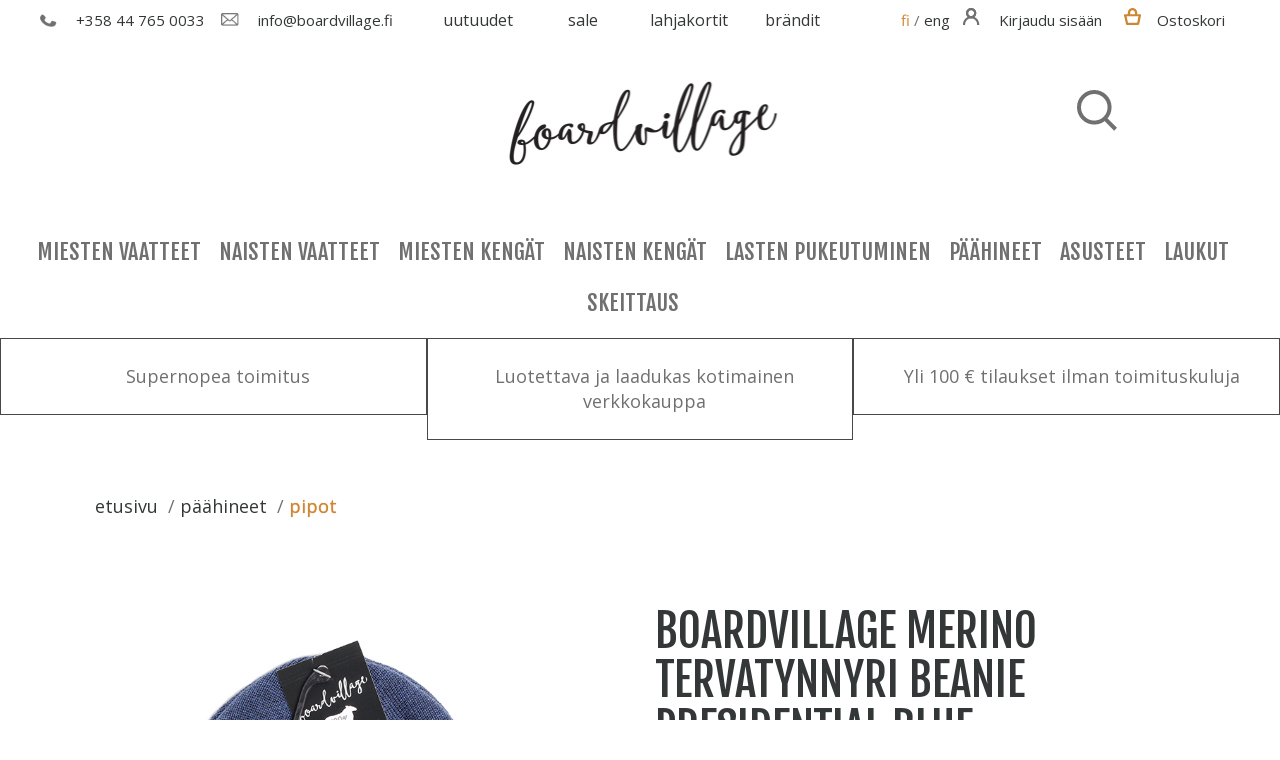

--- FILE ---
content_type: text/html; charset=UTF-8
request_url: https://www.boardvillage.fi/fi/product/boardvillage-merino-tervatynnyri-beanie-presidential-blue/24134
body_size: 20456
content:
<!DOCTYPE html>
<html>
<head>


  <title>Boardvillage Merino Tervatynnyri Beanie Presidential Blue                                            - Boardvillage Streetwear | Suomalainen Katumuodin Verkkokauppa</title>
  <meta http-equiv="Content-Type" content="text/html; charset=UTF-8">


  <style>


  </style>
  <meta name="viewport" content="width=device-width, initial-scale=1.0, maximum-scale=1.0" />
  <link href="/css/jquery.simpleLens.css" rel="stylesheet" type="text/css"/>
  <link rel="stylesheet" href="/css/jquery-ui-smoothness-local.css">
  <meta name="language" content="fi" />
  <meta name="theme-color" content="#313131">
  <meta name="csrf-token" content="DPYw6ZdY8p7Yy5j0kwlYdq9MbbAD6yTJwyhjOTQx">
  <link href="https://fonts.googleapis.com/css?family=Fjalla+One" rel="stylesheet">
  <link rel="preconnect" href="https://fonts.gstatic.com">
  <link href="https://fonts.googleapis.com/css2?family=Open+Sans:wght@400;600;700&display=swap" rel="stylesheet">
  <link rel="stylesheet" type="text/css" href="/css/slick.css"/>
  <link rel="stylesheet" type="text/css" href="/css/slick-theme.css"/>
  <link rel="stylesheet" type="text/css" href="/css/bootstrap.css">
  <link rel="stylesheet" type="text/css" href="/css/OverlayScrollbars.min.css">
  <link rel="stylesheet" type="text/css" href="/css/os-theme-thin-dark.css">
  <link rel="stylesheet" type="text/css" href="/css/os-theme-round-dark.css">
  <link rel="stylesheet" type="text/css" href="/css/headerstyles.css?ver=1.8">
  <link rel="stylesheet" type="text/css" href="/css/style.css?ver=1.8">
  

<meta property="og:title" content="Boardvillage Merino Tervatynnyri Beanie Presidential Blue - Boardvillage Streetwear | Suomalainen Katumuodin Verkkokauppa"/>
<meta property="og:type" content="product"/>
<meta property="og:url" content="https://www.boardvillage.fi/product/boardvillage-merino-tervatynnyri-beanie-presidential-blue/24134"/>
<meta property="og:image" content="https://www.boardvillage.fi/pictures/231295bb75f9817b79.jpg"/>
<meta property="og:image:secure_url" content="https://www.boardvillage.fi/pictures/231295bb75f9817b79.jpg"/>
<meta property="og:site_name" content="https://www.boardvillage.fi"/>
<meta property="og:description" content="Made in Finland  Extrafine Merino Wool " />
<meta property="og:rich_attachment" content="true" />
<meta name="description" content="Made in Finland  Extrafine Merino Wool " />
<meta name="rating" content="Safe For Kids" />
<meta name="copyright" content="https://www.boardvillage.fi" />
<meta name="robots" content="index,follow" />
<meta name="robots" content="noodp" />


  <script>
    window.dataLayer = window.dataLayer || [];
    function gtag(){dataLayer.push(arguments);}
  </script>

  
  
<!-- Google Analytics -->
  <script>
    (function(i,s,o,g,r,a,m){i['GoogleAnalyticsObject']=r;i[r]=i[r]||function(){
    (i[r].q=i[r].q||[]).push(arguments)},i[r].l=1*new Date();a=s.createElement(o),
    m=s.getElementsByTagName(o)[0];a.async=1;a.src=g;m.parentNode.insertBefore(a,m)
    })(window,document,'script','https://www.google-analytics.com/analytics.js','ga');
    ga('create', 'UA-96938334-1', 'auto');

    ga('require', 'displayfeatures');
    ga('require', 'ec');

    
    ga('send', 'pageview');
</script>

<!-- Global site tag (gtag.js) - Google Ads: 379979105 --> <script async src="https://www.googletagmanager.com/gtag/js?id=AW-379979105"></script> <script> window.dataLayer = window.dataLayer || []; function gtag(){dataLayer.push(arguments);} gtag('js', new Date()); gtag('config', 'AW-379979105'); </script>

<!-- Facebook Pixel Code -->
<script>
!function(f,b,e,v,n,t,s){if(f.fbq)return;n=f.fbq=function(){n.callMethod?
n.callMethod.apply(n,arguments):n.queue.push(arguments)};if(!f._fbq)f._fbq=n;
n.push=n;n.loaded=!0;n.version='2.0';n.queue=[];t=b.createElement(e);t.async=!0;
t.src=v;s=b.getElementsByTagName(e)[0];s.parentNode.insertBefore(t,s)}(window,
document,'script','//connect.facebook.net/en_US/fbevents.js');

fbq('init', '389223261495478');
fbq('track', "PageView");

fbq('track', 'ViewContent', {
  content_type: 'product',
  content_ids: ['23129'],
  content_name: 'Boardvillage Merino Tervatynnyri Beanie Presidential Blue',
    content_category: 'Pipot',
    value: 23.03,
  currency: 'EUR'
});

</script>
<noscript><img height="1" width="1" style="display:none" src="https://www.facebook.com/tr?id=389223261495478&ev=PageView&noscript=1"/></noscript>
<!-- End Facebook Pixel Code -->

</head>
<body>

  <section name="header">
</section>
<!--<div id="bestquicksearch_result"></div>--><section name="menu" id="menu">
        <div class="container" style="width: 100%;">
          <nav id="navbar" class="navbar navbar-default navbar-static-top menu_cont">
            <div class="header_bar">
              <div class="col-xs-12 nopadd text-center">
                <div class="col-md-4 col-xs-6 col-sm-6 hamp_class">
                  <a class="navbar-toggle collapsed hamp navbar_btn hidden-md hidden-lg" data-toggle="collapse" data-target="#bs-example-navbar-collapse-1" aria-expanded="false">
                    <img class="mobile_menu_hamp" src="/media/hamp.png">
                  </a>
                                    <a href="tel:+358447650033" class="navbar_btn pho path ">
                    <img src="/media/phone.png" style="height: 16px;">
                    <span  class="contact_info_bar hidden-xs"> +358 44 765 0033</span>
                  </a>
                  <a href="mailto:info@boardvillage.fi"  class="navbar_btn envel path header_button">
                      <img src="/media/envelope.png" style="height: 13px; padding-left: 3px;">
                      <span class="contact_info_bar hidden-xs">info@boardvillage.fi</span>
                  </a>
                </div>
                <div class="col-md-4 col-lg-4 hidden-xs hidden-sm">
                                    <div class="row">
                    <div class="col-md-3 hidden-xs hidden-sm ">
                      <a class="path path_bold middlelinks" href="/uutuudet/550">Uutuudet</a>
                    </div>
                                                                                                                                                                                                                                                                                                                                                                                                                                    <div class="col-md-3 hidden-xs hidden-sm">
                      <a class="path path_bold middlelinks" href="/sale/557">SALE</a>
                    </div>
                                                                                <div class="col-md-3 hidden-xs hidden-sm">
                      <a class="path path_bold middlelinks" href="/lahjakortit/787">Lahjakortit</a>
                    </div>
                                                                                <div class="col-md-3 hidden-xs hidden-sm">
                      <a class="path path_bold middlelinks" href="/brandit/630">Br&auml;ndit</a>
                    </div>
                                                          </div>
                                  </div>

                <div id="mxs4" class="col-md-4 col-xs-6 col-sm-6" style="float: right;">
                  <div class="header_button contact_info_bar">
                    <!-- FIXME -->
                    <a id="fi_lng" href="https://www.boardvillage.fi/fi/product/boardvillage-merino-tervatynnyri-beanie-presidential-blue/24134"><span class="path  active ">fi</span></a>
                    /
                    <a id="en_lng" href="https://www.boardvillage.fi/en/product/boardvillage-merino-tervatynnyri-beanie-presidential-blue/24134"><span class="path ">eng</span></a>
                  </div>

                  <a class=" navbar_btn hidden-lg hidden-md hidden-sm" id="mobile_search">
                    <span class="glyphicon glyphicon-search "aria-hidden="true" ></span>
                    <input type="text" class="header_search_input form-control mobile_search" placeholder="Etsi tuotteista..." name="header_search_input" style="display: none;">
                  </a>
                                    <a class="path navbar_btn account_button header_button">
                    <img m_login_pos src="/media/account.png">
                    <span class=" header_desktop_only hidden-xs contact_info_bar">Kirjaudu sis&auml;&auml;n</span>
                  </a>
                    <div class="menu_login">
                      <div class="menu_login_right">
                        <form id="header_login_form" action="/fi/account/login" method="POST">
                          <input type="hidden" name="_token" value="DPYw6ZdY8p7Yy5j0kwlYdq9MbbAD6yTJwyhjOTQx">
                          <h2 class="login_heading_font hidden-md hidden-lg hidden-sm">Kirjaudu sis&auml;&auml;n</h2>
                          <div id="header_login_container" style="text-align: left;">
                            <input type="email" id="login_username" class="header_login_input" name="login_username" placeholder="S&auml;hk&ouml;posti" autocomplete="on" />
                            <input type="password" id="login_password" class="header_login_input" name="login_password" placeholder="salasana" autocomplete="on" />
                            <input type="checkbox" id="login_remember" name="login_remember" /><label class="login_remember_label" for="login_remember">Muista minut</label>
                            <input type="submit" id="login_submit" value="Kirjaudu sis&auml;&auml;n" />
                            <a class="forgotpass" href="/register/forgotpass" class="path">Unohdin salasanani</a>
                            <p><a class="registernew" href="/register/new" class="path">Rekister&ouml;idy</a></p>
                          </div>
                        </form>
                      </div>
                    </div>
                    <div class="hidden-md hidden-lg hidden-sm hidden_macb glyphicon-remove-login" style="background-color: white;width: 85%;position: fixed;top: 0;height: 70px;left:0;">
                      <span class="glyphicon glyphicon-remove glyphicon-remove-login" style="
                      position: fixed;
                      top: 15px;
                      left: 15px;
                      background-color: white;"></span>
                    </div>

                                                                        <a href="/cart" class="path hidden-sm navbar_btn header_button cart_header_button ">
                    <div id="header_cart_button_mobile" class="header_button">
                      <img src="/media/cart.png"><span class="contact_info_bar hidden-xs hidden-sm">Ostoskori</span>
                      <span class="header_cart_product_amount start_cart_amount" data-value="0"></span>
                    </div>
                  </a>
                                                    </div>
              </div>
            </div>
            <div id="header_brand" class="header_brand">
              <div class="row">
                <div class="col-lg-4 col-lg-offset-8">
                  <div class="search_desktop hidden-xs">
                    <img src="/media/search_desktop.png" class="desktop_search" aria-hidden="true" style="padding-left: 10px;position: absolute;z-index: 2;">
                    <div class="desktop_earch_input slide_right"><div class="phase-in"><input type="text" class="header_search_input form-control " placeholder="Etsi tuotteista..." name="header_search_input"></div></div>
                  </div>
                </div>
              </div>
              <a href="/">
                <img src="/media/bv_logo_m.png" class="menu_logo">
              </a>
            </div>

            <!-- Brand and toggle get grouped for better mobile display -->


            <!-- Collect the nav links, forms, and other content for toggling -->
            <div class="collapse navbar-collapse" id="bs-example-navbar-collapse-1">

              <ul class="nav navbar-nav hidden-lg hidden-md fade-in" >
                <li>
                                  </li>
                                                                <li class="dropdown hidden-sm" data-id="454" data-name="Miesten Vaatteet">
                                    </li>
                  <li style="color: #fff;border-bottom:1px solid #484848;" class="dropdown">
                    <a class="mmc" href="/uutuudet/550">uutuudet</a>
                  </li>
                  <li class="dropdown hidden-sm" data-id="454" data-name="Miesten Vaatteet">
                                                                                          <a href="/miesten-vaatteet/700" class="dropdown-toggle mmc" data-toggle="dropdown" role="button" aria-haspopup="true" aria-expanded="false">Miesten Vaatteet<span class="filter_chevron menu_open">+</span></a>
                                                                                          <ul class="dropdown-menu">
                                        <li style="color: #fff;" class=" submenu" data-id="455">
                                            <a href="javascript:;" class="leipis visible-xs visible-sm">
                        <b>Paidat</b>
                      </a>
                                                                  <ul class="dropdown-menu submenu-container" data-parent="455">
                                                <li style="color: #fff;" class="submenu-items">
                          <a class="leipis" href="/miesten-vaatteet/paidat/t-paidat/702">
                            T-Paidat
                          </a>
                        </li>
                                                <li style="color: #fff;" class="submenu-items">
                          <a class="leipis" href="/miesten-vaatteet/paidat/pitkahihaiset-t-paidat/704">
                            Pitk&auml;hihaiset T-Paidat
                          </a>
                        </li>
                                                <li style="color: #fff;" class="submenu-items">
                          <a class="leipis" href="/miesten-vaatteet/paidat/hupparit/703">
                            Hupparit
                          </a>
                        </li>
                                                <li style="color: #fff;" class="submenu-items">
                          <a class="leipis" href="/miesten-vaatteet/paidat/collegepaidat-ja-neuleet/705">
                            Collegepaidat ja Neuleet
                          </a>
                        </li>
                                                <li style="color: #fff;" class="submenu-items">
                          <a class="leipis" href="/miesten-vaatteet/paidat/kauluspaidat/706">
                            Kauluspaidat
                          </a>
                        </li>
                                                <li style="color: #fff;" class="submenu-items">
                          <a class="leipis" href="/miesten-vaatteet/paidat/nba-nfl-paidat/811">
                            NBA / NFL Paidat
                          </a>
                        </li>
                                              </ul>
                                          </li>
                                        <li style="color: #fff;" class=" submenu" data-id="461">
                                            <a href="javascript:;" class="leipis visible-xs visible-sm">
                        <b>Takit</b>
                      </a>
                                                                  <ul class="dropdown-menu submenu-container" data-parent="461">
                                                <li style="color: #fff;" class="submenu-items">
                          <a class="leipis" href="/miesten-vaatteet/takit/verryttelytakit/708">
                            Verryttelytakit
                          </a>
                        </li>
                                                <li style="color: #fff;" class="submenu-items">
                          <a class="leipis" href="/miesten-vaatteet/takit/tuulitakit/709">
                            Tuulitakit
                          </a>
                        </li>
                                                <li style="color: #fff;" class="submenu-items">
                          <a class="leipis" href="/miesten-vaatteet/takit/anorakit/713">
                            Anorakit
                          </a>
                        </li>
                                                <li style="color: #fff;" class="submenu-items">
                          <a class="leipis" href="/miesten-vaatteet/takit/valikausitakit/712">
                            V&auml;likausitakit
                          </a>
                        </li>
                                                <li style="color: #fff;" class="submenu-items">
                          <a class="leipis" href="/miesten-vaatteet/takit/talvitakit/710">
                            Talvitakit
                          </a>
                        </li>
                                                <li style="color: #fff;" class="submenu-items">
                          <a class="leipis" href="/miesten-vaatteet/takit/fleece-takit/711">
                            Fleece Takit
                          </a>
                        </li>
                                                <li style="color: #fff;" class="submenu-items">
                          <a class="leipis" href="/miesten-vaatteet/takit/liivit/813">
                            Liivit
                          </a>
                        </li>
                                              </ul>
                                          </li>
                                        <li style="color: #fff;" class=" submenu" data-id="468">
                                            <a href="javascript:;" class="leipis visible-xs visible-sm">
                        <b>Housut</b>
                      </a>
                                                                  <ul class="dropdown-menu submenu-container" data-parent="468">
                                                <li style="color: #fff;" class="submenu-items">
                          <a class="leipis" href="/miesten-vaatteet/housut/farkut/717">
                            Farkut
                          </a>
                        </li>
                                                <li style="color: #fff;" class="submenu-items">
                          <a class="leipis" href="/miesten-vaatteet/housut/chinot/715">
                            Chinot
                          </a>
                        </li>
                                                <li style="color: #fff;" class="submenu-items">
                          <a class="leipis" href="/miesten-vaatteet/housut/reisitaskuhousut/718">
                            Reisitaskuhousut
                          </a>
                        </li>
                                                <li style="color: #fff;" class="submenu-items">
                          <a class="leipis" href="/miesten-vaatteet/housut/verkkarit-collegehousut/719">
                            Verkkarit &amp; Collegehousut
                          </a>
                        </li>
                                                <li style="color: #fff;" class="submenu-items">
                          <a class="leipis" href="/miesten-vaatteet/housut/shortsit/720">
                            Shortsit
                          </a>
                        </li>
                                              </ul>
                                          </li>
                                      </ul>
                                                    </li>

                                <li class="dropdown hidden-sm" data-id="475" data-name="Naisten Vaatteet">
                                                                        <a href="/naisten-vaatteet/721" class="dropdown-toggle mmc" data-toggle="dropdown" role="button" aria-haspopup="true" aria-expanded="false">Naisten Vaatteet<span class="filter_chevron menu_open">+</span></a>
                                                                                          <ul class="dropdown-menu">
                                        <li style="color: #fff;" class=" submenu" data-id="476">
                                            <a href="javascript:;" class="leipis visible-xs visible-sm">
                        <b>Paidat</b>
                      </a>
                                                                  <ul class="dropdown-menu submenu-container" data-parent="476">
                                                <li style="color: #fff;" class="submenu-items">
                          <a class="leipis" href="/naisten-vaatteet/paidat/t-paidat/723">
                            T-Paidat
                          </a>
                        </li>
                                                <li style="color: #fff;" class="submenu-items">
                          <a class="leipis" href="/naisten-vaatteet/paidat/pitkahihaiset-t-paidat/725">
                            Pitk&auml;hihaiset T-Paidat
                          </a>
                        </li>
                                                <li style="color: #fff;" class="submenu-items">
                          <a class="leipis" href="/naisten-vaatteet/paidat/hupparit/724">
                            Hupparit
                          </a>
                        </li>
                                                <li style="color: #fff;" class="submenu-items">
                          <a class="leipis" href="/naisten-vaatteet/paidat/collegepaidat-ja-neuleet/726">
                            Collegepaidat ja Neuleet
                          </a>
                        </li>
                                                <li style="color: #fff;" class="submenu-items">
                          <a class="leipis" href="/naisten-vaatteet/paidat/kauluspaidat/727">
                            Kauluspaidat
                          </a>
                        </li>
                                                <li style="color: #fff;" class="submenu-items">
                          <a class="leipis" href="/naisten-vaatteet/paidat/topit/728">
                            Topit
                          </a>
                        </li>
                                              </ul>
                                          </li>
                                        <li style="color: #fff;" class=" submenu" data-id="484">
                                            <a href="javascript:;" class="leipis visible-xs visible-sm">
                        <b>Takit</b>
                      </a>
                                                                  <ul class="dropdown-menu submenu-container" data-parent="484">
                                                <li style="color: #fff;" class="submenu-items">
                          <a class="leipis" href="/naisten-vaatteet/takit/tuulitakit/732">
                            Tuulitakit
                          </a>
                        </li>
                                                <li style="color: #fff;" class="submenu-items">
                          <a class="leipis" href="/naisten-vaatteet/takit/valikausitakit/734">
                            V&auml;likausitakit
                          </a>
                        </li>
                                                <li style="color: #fff;" class="submenu-items">
                          <a class="leipis" href="/naisten-vaatteet/takit/anorakit/735">
                            Anorakit
                          </a>
                        </li>
                                                <li style="color: #fff;" class="submenu-items">
                          <a class="leipis" href="/naisten-vaatteet/takit/talvitakit/733">
                            Talvitakit
                          </a>
                        </li>
                                              </ul>
                                          </li>
                                        <li style="color: #fff;" class=" submenu" data-id="490">
                                            <a href="javascript:;" class="leipis visible-xs visible-sm">
                        <b>Housut</b>
                      </a>
                                                                  <ul class="dropdown-menu submenu-container" data-parent="490">
                                                <li style="color: #fff;" class="submenu-items">
                          <a class="leipis" href="/naisten-vaatteet/housut/farkut-chinot/737">
                            Farkut &amp; Chinot
                          </a>
                        </li>
                                                <li style="color: #fff;" class="submenu-items">
                          <a class="leipis" href="/naisten-vaatteet/housut/verkkarit-collegehousut/741">
                            Verkkarit &amp; Collegehousut
                          </a>
                        </li>
                                                <li style="color: #fff;" class="submenu-items">
                          <a class="leipis" href="/naisten-vaatteet/housut/leggingsit/738">
                            Leggingsit
                          </a>
                        </li>
                                                <li style="color: #fff;" class="submenu-items">
                          <a class="leipis" href="/naisten-vaatteet/housut/shortsit/739">
                            Shortsit
                          </a>
                        </li>
                                              </ul>
                                          </li>
                                        <li style="color: #fff;" class=" submenu" data-id="496">
                                            <a href="/naisten-vaatteet/mekot-ja-hameet/742" class="leipis">
                        Mekot ja Hameet
                      </a>
                                                                </li>
                                      </ul>
                                                    </li>

                                <li class="dropdown hidden-sm" data-id="439" data-name="Miesten Keng&auml;t">
                                                                        <a href="/miesten-kengat/688" class="dropdown-toggle mmc" data-toggle="dropdown" role="button" aria-haspopup="true" aria-expanded="false">Miesten Keng&auml;t<span class="filter_chevron menu_open">+</span></a>
                                                                                          <ul class="dropdown-menu">
                                        <li style="color: #fff;" class=" submenu" data-id="440">
                                            <a href="/miesten-kengat/tennarit/689" class="leipis">
                        Tennarit
                      </a>
                                                                </li>
                                        <li style="color: #fff;" class=" submenu" data-id="441">
                                            <a href="/miesten-kengat/kavelykengat/690" class="leipis">
                        K&auml;velykeng&auml;t
                      </a>
                                                                </li>
                                        <li style="color: #fff;" class=" submenu" data-id="442">
                                            <a href="/miesten-kengat/skeittikengat/691" class="leipis">
                        Skeittikeng&auml;t
                      </a>
                                                                </li>
                                        <li style="color: #fff;" class=" submenu" data-id="443">
                                            <a href="/miesten-kengat/talvikengat/692" class="leipis">
                        Talvikeng&auml;t
                      </a>
                                                                </li>
                                        <li style="color: #fff;" class=" submenu" data-id="444">
                                            <a href="/miesten-kengat/sandaalit/693" class="leipis">
                        Sandaalit
                      </a>
                                                                </li>
                                        <li style="color: #fff;" class=" submenu" data-id="540">
                                            <a href="/miesten-kengat/kenkien-puhdistus/785" class="leipis">
                        Kenkien puhdistus
                      </a>
                                                                </li>
                                      </ul>
                                                    </li>

                                <li class="dropdown hidden-sm" data-id="445" data-name="Naisten Keng&auml;t">
                                                                        <a href="/naisten-kengat/694" class="dropdown-toggle mmc" data-toggle="dropdown" role="button" aria-haspopup="true" aria-expanded="false">Naisten Keng&auml;t<span class="filter_chevron menu_open">+</span></a>
                                                                                          <ul class="dropdown-menu">
                                        <li style="color: #fff;" class=" submenu" data-id="446">
                                            <a href="/naisten-kengat/tennarit/695" class="leipis">
                        Tennarit
                      </a>
                                                                </li>
                                        <li style="color: #fff;" class=" submenu" data-id="449">
                                            <a href="/naisten-kengat/nilkkurit/698" class="leipis">
                        Nilkkurit
                      </a>
                                                                </li>
                                        <li style="color: #fff;" class=" submenu" data-id="448">
                                            <a href="/naisten-kengat/talvikengat/697" class="leipis">
                        Talvikeng&auml;t
                      </a>
                                                                </li>
                                        <li style="color: #fff;" class=" submenu" data-id="450">
                                            <a href="/naisten-kengat/sandaalit/699" class="leipis">
                        Sandaalit
                      </a>
                                                                </li>
                                        <li style="color: #fff;" class=" submenu" data-id="545">
                                            <a href="/naisten-kengat/kenkien-puhdistus/790" class="leipis">
                        Kenkien puhdistus
                      </a>
                                                                </li>
                                      </ul>
                                                    </li>

                                <li class="dropdown hidden-sm" data-id="497" data-name="Lasten Pukeutuminen">
                                                                        <a href="/lasten-pukeutuminen/743" class="dropdown-toggle mmc" data-toggle="dropdown" role="button" aria-haspopup="true" aria-expanded="false">Lasten Pukeutuminen<span class="filter_chevron menu_open">+</span></a>
                                                                                          <ul class="dropdown-menu">
                                        <li style="color: #fff;" class=" submenu" data-id="498">
                                            <a href="/lasten-pukeutuminen/kengat/744" class="leipis">
                        Keng&auml;t
                      </a>
                                                                </li>
                                        <li style="color: #fff;" class=" submenu" data-id="500">
                                            <a href="/lasten-pukeutuminen/t-paidat/746" class="leipis">
                        T-paidat
                      </a>
                                                                </li>
                                        <li style="color: #fff;" class=" submenu" data-id="501">
                                            <a href="/lasten-pukeutuminen/pitkahihaiset-t-paidat/747" class="leipis">
                        Pitk&auml;hihaiset T-Paidat
                      </a>
                                                                </li>
                                        <li style="color: #fff;" class=" submenu" data-id="499">
                                            <a href="/lasten-pukeutuminen/hupparit/745" class="leipis">
                        Hupparit
                      </a>
                                                                </li>
                                        <li style="color: #fff;" class=" submenu" data-id="502">
                                            <a href="/lasten-pukeutuminen/collegepaidat-kauluspaidat/748" class="leipis">
                        Collegepaidat &amp; Kauluspaidat
                      </a>
                                                                </li>
                                        <li style="color: #fff;" class=" submenu" data-id="503">
                                            <a href="/lasten-pukeutuminen/housut-ja-shortsit/749" class="leipis">
                        Housut ja Shortsit
                      </a>
                                                                </li>
                                        <li style="color: #fff;" class=" submenu" data-id="504">
                                            <a href="/lasten-pukeutuminen/takit/750" class="leipis">
                        Takit
                      </a>
                                                                </li>
                                        <li style="color: #fff;" class=" submenu" data-id="505">
                                            <a href="/lasten-pukeutuminen/lippikset/751" class="leipis">
                        Lippikset
                      </a>
                                                                </li>
                                        <li style="color: #fff;" class=" submenu" data-id="506">
                                            <a href="/lasten-pukeutuminen/pipot-ja-hanskat/752" class="leipis">
                        Pipot ja Hanskat
                      </a>
                                                                </li>
                                        <li style="color: #fff;" class=" submenu" data-id="544">
                                            <a href="/lasten-pukeutuminen/lasten-aurinkolasit/789" class="leipis">
                        Lasten aurinkolasit
                      </a>
                                                                </li>
                                      </ul>
                                                    </li>

                                <li class="dropdown hidden-sm" data-id="507" data-name="P&auml;&auml;hineet">
                                                                        <a href="/paahineet/753" class="dropdown-toggle mmc" data-toggle="dropdown" role="button" aria-haspopup="true" aria-expanded="false">P&auml;&auml;hineet<span class="filter_chevron menu_open">+</span></a>
                                                                                          <ul class="dropdown-menu">
                                        <li style="color: #fff;" class=" submenu" data-id="508">
                                            <a href="/paahineet/lippikset/754" class="leipis">
                        Lippikset
                      </a>
                                                                </li>
                                        <li style="color: #fff;" class=" submenu" data-id="509">
                                            <a href="/paahineet/pipot/755" class="leipis">
                        Pipot
                      </a>
                                                                </li>
                                        <li style="color: #fff;" class=" submenu" data-id="510">
                                            <a href="/paahineet/hatut/756" class="leipis">
                        Hatut
                      </a>
                                                                </li>
                                      </ul>
                                                    </li>

                                <li class="dropdown hidden-sm" data-id="519" data-name="Asusteet">
                                                                        <a href="/asusteet/764" class="dropdown-toggle mmc" data-toggle="dropdown" role="button" aria-haspopup="true" aria-expanded="false">Asusteet<span class="filter_chevron menu_open">+</span></a>
                                                                                          <ul class="dropdown-menu">
                                        <li style="color: #fff;" class=" submenu" data-id="520">
                                            <a href="/asusteet/aurinkolasit/765" class="leipis">
                        Aurinkolasit
                      </a>
                                                                </li>
                                        <li style="color: #fff;" class=" submenu" data-id="521">
                                            <a href="/asusteet/sukat/766" class="leipis">
                        Sukat
                      </a>
                                                                </li>
                                        <li style="color: #fff;" class=" submenu" data-id="522">
                                            <a href="/asusteet/lompakot/767" class="leipis">
                        Lompakot
                      </a>
                                                                </li>
                                        <li style="color: #fff;" class=" submenu" data-id="523">
                                            <a href="/asusteet/hanskat/768" class="leipis">
                        Hanskat
                      </a>
                                                                </li>
                                        <li style="color: #fff;" class=" submenu" data-id="524">
                                            <a href="/asusteet/kaulahuivit/769" class="leipis">
                        Kaulahuivit
                      </a>
                                                                </li>
                                        <li style="color: #fff;" class=" submenu" data-id="525">
                                            <a href="/asusteet/vyot/770" class="leipis">
                        Vy&ouml;t
                      </a>
                                                                </li>
                                        <li style="color: #fff;" class=" submenu" data-id="551">
                                            <a href="/asusteet/kasvomaskit/796" class="leipis">
                        Kasvomaskit
                      </a>
                                                                </li>
                                        <li style="color: #fff;" class=" submenu" data-id="557">
                                            <a href="/asusteet/oheistuotteet/802" class="leipis">
                        Oheistuotteet
                      </a>
                                                                </li>
                                        <li style="color: #fff;" class=" submenu" data-id="588">
                                            <a href="/asusteet/korut/830" class="leipis">
                        Korut
                      </a>
                                                                </li>
                                      </ul>
                                                    </li>

                                <li class="dropdown hidden-sm" data-id="511" data-name="Laukut">
                                                                        <a href="/laukut/757" class="dropdown-toggle mmc" data-toggle="dropdown" role="button" aria-haspopup="true" aria-expanded="false">Laukut<span class="filter_chevron menu_open">+</span></a>
                                                                                          <ul class="dropdown-menu">
                                        <li style="color: #fff;" class=" submenu" data-id="512">
                                            <a href="/laukut/reput/758" class="leipis">
                        Reput
                      </a>
                                                                </li>
                                        <li style="color: #fff;" class=" submenu" data-id="513">
                                            <a href="/laukut/minireput/759" class="leipis">
                        Minireput
                      </a>
                                                                </li>
                                        <li style="color: #fff;" class=" submenu" data-id="514">
                                            <a href="/laukut/narureput/760" class="leipis">
                        Narureput
                      </a>
                                                                </li>
                                        <li style="color: #fff;" class=" submenu" data-id="515">
                                            <a href="/laukut/kangaskassit/761" class="leipis">
                        Kangaskassit
                      </a>
                                                                </li>
                                        <li style="color: #fff;" class=" submenu" data-id="516">
                                            <a href="/laukut/vyolaukut/762" class="leipis">
                        Vy&ouml;laukut
                      </a>
                                                                </li>
                                        <li style="color: #fff;" class=" submenu" data-id="517">
                                            <a href="/laukut/putkikassit/763" class="leipis">
                        Putkikassit
                      </a>
                                                                </li>
                                      </ul>
                                                    </li>

                                <li class="dropdown hidden-sm" data-id="526" data-name="Skeittaus">
                                                                        <a href="/skeittaus/771" class="dropdown-toggle mmc" data-toggle="dropdown" role="button" aria-haspopup="true" aria-expanded="false">Skeittaus<span class="filter_chevron menu_open">+</span></a>
                                                                                          <ul class="dropdown-menu">
                                        <li style="color: #fff;" class=" submenu" data-id="528">
                                            <a href="/skeittaus/dekit/773" class="leipis">
                        Dekit
                      </a>
                                                                </li>
                                        <li style="color: #fff;" class=" submenu" data-id="527">
                                            <a href="/skeittaus/completet/772" class="leipis">
                        Completet
                      </a>
                                                                </li>
                                        <li style="color: #fff;" class=" submenu" data-id="531">
                                            <a href="/skeittaus/trukit/776" class="leipis">
                        Trukit
                      </a>
                                                                </li>
                                        <li style="color: #fff;" class=" submenu" data-id="532">
                                            <a href="/skeittaus/renkaat/777" class="leipis">
                        Renkaat
                      </a>
                                                                </li>
                                        <li style="color: #fff;" class=" submenu" data-id="533">
                                            <a href="/skeittaus/laakerit/778" class="leipis">
                        Laakerit
                      </a>
                                                                </li>
                                        <li style="color: #fff;" class=" submenu" data-id="534">
                                            <a href="/skeittaus/gripit/779" class="leipis">
                        Gripit
                      </a>
                                                                </li>
                                        <li style="color: #fff;" class=" submenu" data-id="535">
                                            <a href="/skeittaus/ruuvit/780" class="leipis">
                        Ruuvit
                      </a>
                                                                </li>
                                        <li style="color: #fff;" class=" submenu" data-id="536">
                                            <a href="/skeittaus/tyokalut/781" class="leipis">
                        Ty&ouml;kalut
                      </a>
                                                                </li>
                                        <li style="color: #fff;" class=" submenu" data-id="529">
                                            <a href="/skeittaus/cruiserit/774" class="leipis">
                        Cruiserit
                      </a>
                                                                </li>
                                        <li style="color: #fff;" class=" submenu" data-id="530">
                                            <a href="/skeittaus/longboardit/775" class="leipis">
                        Longboardit
                      </a>
                                                                </li>
                                        <li style="color: #fff;" class=" submenu" data-id="541">
                                            <a href="/skeittaus/tarrat/786" class="leipis">
                        Tarrat
                      </a>
                                                                </li>
                                      </ul>
                                                    </li>

                                <li class="dropdown hidden-sm" data-id="299" data-name="SALE">
                                                                        <a href="/sale/557" class="dropdown-toggle mmc" data-toggle="dropdown" role="button" aria-haspopup="true" aria-expanded="false">SALE<span class="filter_chevron menu_open">+</span></a>
                                                                                          <ul class="dropdown-menu">
                                        <li style="color: #fff;" class=" submenu" data-id="335">
                                            <a href="/sale/miehet/594" class="leipis">
                        Miehet                                    
                      </a>
                                                                </li>
                                        <li style="color: #fff;" class=" submenu" data-id="336">
                                            <a href="/sale/naiset/595" class="leipis">
                        Naiset                                               
                      </a>
                                                                </li>
                                        <li style="color: #fff;" class=" submenu" data-id="432">
                                            <a href="/sale/lapset/682" class="leipis">
                        Lapset
                      </a>
                                                                </li>
                                        <li style="color: #fff;" class=" submenu" data-id="337">
                                            <a href="/sale/kengat/596" class="leipis">
                        Keng&auml;t                                                           
                      </a>
                                                                </li>
                                        <li style="color: #fff;" class=" submenu" data-id="343">
                                            <a href="/sale/paahineet/602" class="leipis">
                        P&auml;&auml;hineet
                      </a>
                                                                </li>
                                        <li style="color: #fff;" class=" submenu" data-id="344">
                                            <a href="/sale/oheistuotteet/603" class="leipis">
                        Oheistuotteet
                      </a>
                                                                </li>
                                      </ul>
                                                    </li>

                                <li class="dropdown hidden-sm" data-id="542" data-name="Lahjakortit">
                                                                        <a class="mmc" href="/lahjakortit/787">Lahjakortit</a>
                                                                                                          </li>

                                <li class="dropdown hidden-sm" data-id="373" data-name="Br&auml;ndit">
                                                                        <a class="mmc" href="/brandit/630">Br&auml;ndit</a>
                                                                                                          </li>

                                                              </ul>
            </div><!-- /.navbar-collapse -->

            <div class="col-xs-12 hidden-xs nopadd text-center">
                                                <a class="mmc megamenu_toggler" href="/miesten-vaatteet/700" data-id="454">Miesten Vaatteet</a>
                                                                <a class="mmc megamenu_toggler" href="/naisten-vaatteet/721" data-id="475">Naisten Vaatteet</a>
                                                                <a class="mmc megamenu_toggler" href="/miesten-kengat/688" data-id="439">Miesten Keng&auml;t</a>
                                                                <a class="mmc megamenu_toggler" href="/naisten-kengat/694" data-id="445">Naisten Keng&auml;t</a>
                                                                <a class="mmc megamenu_toggler" href="/lasten-pukeutuminen/743" data-id="497">Lasten Pukeutuminen</a>
                                                                <a class="mmc megamenu_toggler" href="/paahineet/753" data-id="507">P&auml;&auml;hineet</a>
                                                                <a class="mmc megamenu_toggler" href="/asusteet/764" data-id="519">Asusteet</a>
                                                                <a class="mmc megamenu_toggler" href="/laukut/757" data-id="511">Laukut</a>
                                                                <a class="mmc megamenu_toggler" href="/skeittaus/771" data-id="526">Skeittaus</a>
                                                                                                                                                                                    </div>

            <!-- <div class="collapse navbar-collapse" id="bs-example-navbar-collapse-">
              <ul class="nav navbar-nav hidden-sm hidden-xs">
                                                <li class="dropdown dropdown-large">
                  <a onclick="window.location.href='/miesten-vaatteet/700'" class="dropdown-toggle mmc path" data-toggle="dropdown" role="button" aria-haspopup="true" aria-expanded="false">Miesten Vaatteet</a>
                                    <ul class="dropdown-menu dropdown-menu-large text-left row fade-in">
                    <div class="items-container">

                                            <li data-id="455" class="dropdown-holder_class">
                        <ul>
                          <li class="dropdown-header text-left">
                                                        <a href="/miesten-vaatteet/paidat/701" class="hidden-xs hidden-sm path">
                              Paidat
                            </a>
                            <a href="javascript:;" class="visible-xs visible-sm path">
                              Paidat
                            </a>
                                                      </li>
                                                                              <li class="text-left"><a class="path" href="/miesten-vaatteet/paidat/t-paidat/702">
                            T-Paidat
                          </a></li>
                                                    <li class="text-left"><a class="path" href="/miesten-vaatteet/paidat/pitkahihaiset-t-paidat/704">
                            Pitk&auml;hihaiset T-Paidat
                          </a></li>
                                                    <li class="text-left"><a class="path" href="/miesten-vaatteet/paidat/hupparit/703">
                            Hupparit
                          </a></li>
                                                    <li class="text-left"><a class="path" href="/miesten-vaatteet/paidat/collegepaidat-ja-neuleet/705">
                            Collegepaidat ja Neuleet
                          </a></li>
                                                    <li class="text-left"><a class="path" href="/miesten-vaatteet/paidat/kauluspaidat/706">
                            Kauluspaidat
                          </a></li>
                                                    <li class="text-left"><a class="path" href="/miesten-vaatteet/paidat/nba-nfl-paidat/811">
                            NBA / NFL Paidat
                          </a></li>
                                                                            </ul>
                      </li>
                                            <li data-id="461" class="dropdown-holder_class">
                        <ul>
                          <li class="dropdown-header text-left">
                                                        <a href="/miesten-vaatteet/takit/707" class="hidden-xs hidden-sm path">
                              Takit
                            </a>
                            <a href="javascript:;" class="visible-xs visible-sm path">
                              Takit
                            </a>
                                                      </li>
                                                                              <li class="text-left"><a class="path" href="/miesten-vaatteet/takit/verryttelytakit/708">
                            Verryttelytakit
                          </a></li>
                                                    <li class="text-left"><a class="path" href="/miesten-vaatteet/takit/tuulitakit/709">
                            Tuulitakit
                          </a></li>
                                                    <li class="text-left"><a class="path" href="/miesten-vaatteet/takit/anorakit/713">
                            Anorakit
                          </a></li>
                                                    <li class="text-left"><a class="path" href="/miesten-vaatteet/takit/valikausitakit/712">
                            V&auml;likausitakit
                          </a></li>
                                                    <li class="text-left"><a class="path" href="/miesten-vaatteet/takit/talvitakit/710">
                            Talvitakit
                          </a></li>
                                                    <li class="text-left"><a class="path" href="/miesten-vaatteet/takit/fleece-takit/711">
                            Fleece Takit
                          </a></li>
                                                    <li class="text-left"><a class="path" href="/miesten-vaatteet/takit/liivit/813">
                            Liivit
                          </a></li>
                                                                            </ul>
                      </li>
                                            <li data-id="468" class="dropdown-holder_class">
                        <ul>
                          <li class="dropdown-header text-left">
                                                        <a href="/miesten-vaatteet/housut/714" class="hidden-xs hidden-sm path">
                              Housut
                            </a>
                            <a href="javascript:;" class="visible-xs visible-sm path">
                              Housut
                            </a>
                                                      </li>
                                                                              <li class="text-left"><a class="path" href="/miesten-vaatteet/housut/farkut/717">
                            Farkut
                          </a></li>
                                                    <li class="text-left"><a class="path" href="/miesten-vaatteet/housut/chinot/715">
                            Chinot
                          </a></li>
                                                    <li class="text-left"><a class="path" href="/miesten-vaatteet/housut/reisitaskuhousut/718">
                            Reisitaskuhousut
                          </a></li>
                                                    <li class="text-left"><a class="path" href="/miesten-vaatteet/housut/verkkarit-collegehousut/719">
                            Verkkarit &amp; Collegehousut
                          </a></li>
                                                    <li class="text-left"><a class="path" href="/miesten-vaatteet/housut/shortsit/720">
                            Shortsit
                          </a></li>
                                                                            </ul>
                      </li>
                                              </div>
                      </ul>
                      
                </li>
                                                                <li class="dropdown dropdown-large">
                  <a onclick="window.location.href='/naisten-vaatteet/721'" class="dropdown-toggle mmc path" data-toggle="dropdown" role="button" aria-haspopup="true" aria-expanded="false">Naisten Vaatteet</a>
                                    <ul class="dropdown-menu dropdown-menu-large text-left row fade-in">
                    <div class="items-container">

                                            <li data-id="476" class="dropdown-holder_class">
                        <ul>
                          <li class="dropdown-header text-left">
                                                        <a href="/naisten-vaatteet/paidat/722" class="hidden-xs hidden-sm path">
                              Paidat
                            </a>
                            <a href="javascript:;" class="visible-xs visible-sm path">
                              Paidat
                            </a>
                                                      </li>
                                                                              <li class="text-left"><a class="path" href="/naisten-vaatteet/paidat/t-paidat/723">
                            T-Paidat
                          </a></li>
                                                    <li class="text-left"><a class="path" href="/naisten-vaatteet/paidat/pitkahihaiset-t-paidat/725">
                            Pitk&auml;hihaiset T-Paidat
                          </a></li>
                                                    <li class="text-left"><a class="path" href="/naisten-vaatteet/paidat/hupparit/724">
                            Hupparit
                          </a></li>
                                                    <li class="text-left"><a class="path" href="/naisten-vaatteet/paidat/collegepaidat-ja-neuleet/726">
                            Collegepaidat ja Neuleet
                          </a></li>
                                                    <li class="text-left"><a class="path" href="/naisten-vaatteet/paidat/kauluspaidat/727">
                            Kauluspaidat
                          </a></li>
                                                    <li class="text-left"><a class="path" href="/naisten-vaatteet/paidat/topit/728">
                            Topit
                          </a></li>
                                                                            </ul>
                      </li>
                                            <li data-id="484" class="dropdown-holder_class">
                        <ul>
                          <li class="dropdown-header text-left">
                                                        <a href="/naisten-vaatteet/takit/730" class="hidden-xs hidden-sm path">
                              Takit
                            </a>
                            <a href="javascript:;" class="visible-xs visible-sm path">
                              Takit
                            </a>
                                                      </li>
                                                                              <li class="text-left"><a class="path" href="/naisten-vaatteet/takit/tuulitakit/732">
                            Tuulitakit
                          </a></li>
                                                    <li class="text-left"><a class="path" href="/naisten-vaatteet/takit/valikausitakit/734">
                            V&auml;likausitakit
                          </a></li>
                                                    <li class="text-left"><a class="path" href="/naisten-vaatteet/takit/anorakit/735">
                            Anorakit
                          </a></li>
                                                    <li class="text-left"><a class="path" href="/naisten-vaatteet/takit/talvitakit/733">
                            Talvitakit
                          </a></li>
                                                                            </ul>
                      </li>
                                            <li data-id="490" class="dropdown-holder_class">
                        <ul>
                          <li class="dropdown-header text-left">
                                                        <a href="/naisten-vaatteet/housut/736" class="hidden-xs hidden-sm path">
                              Housut
                            </a>
                            <a href="javascript:;" class="visible-xs visible-sm path">
                              Housut
                            </a>
                                                      </li>
                                                                              <li class="text-left"><a class="path" href="/naisten-vaatteet/housut/farkut-chinot/737">
                            Farkut &amp; Chinot
                          </a></li>
                                                    <li class="text-left"><a class="path" href="/naisten-vaatteet/housut/verkkarit-collegehousut/741">
                            Verkkarit &amp; Collegehousut
                          </a></li>
                                                    <li class="text-left"><a class="path" href="/naisten-vaatteet/housut/leggingsit/738">
                            Leggingsit
                          </a></li>
                                                    <li class="text-left"><a class="path" href="/naisten-vaatteet/housut/shortsit/739">
                            Shortsit
                          </a></li>
                                                                            </ul>
                      </li>
                                            <li data-id="496" class="dropdown-holder_class">
                        <ul>
                          <li class="dropdown-header text-left">
                                                        <a href="/naisten-vaatteet/mekot-ja-hameet/742" class="hidden-xs hidden-sm path">
                              Mekot ja Hameet
                            </a>
                            <a href="/naisten-vaatteet/mekot-ja-hameet/742" class="visible-xs visible-sm path">
                              Mekot ja Hameet
                            </a>
                                                      </li>
                                                  </ul>
                      </li>
                                              </div>
                      </ul>
                      
                </li>
                                                                <li class="dropdown dropdown-large">
                  <a onclick="window.location.href='/miesten-kengat/688'" class="dropdown-toggle mmc path" data-toggle="dropdown" role="button" aria-haspopup="true" aria-expanded="false">Miesten Keng&auml;t</a>
                                    <ul class="dropdown-menu dropdown-menu-large text-left row fade-in">
                    <div class="items-container">

                                            <li data-id="440" class="dropdown-holder_class">
                        <ul>
                          <li class="dropdown-header text-left">
                                                        <a href="/miesten-kengat/tennarit/689" class="hidden-xs hidden-sm path">
                              Tennarit
                            </a>
                            <a href="/miesten-kengat/tennarit/689" class="visible-xs visible-sm path">
                              Tennarit
                            </a>
                                                      </li>
                                                  </ul>
                      </li>
                                            <li data-id="441" class="dropdown-holder_class">
                        <ul>
                          <li class="dropdown-header text-left">
                                                        <a href="/miesten-kengat/kavelykengat/690" class="hidden-xs hidden-sm path">
                              K&auml;velykeng&auml;t
                            </a>
                            <a href="/miesten-kengat/kavelykengat/690" class="visible-xs visible-sm path">
                              K&auml;velykeng&auml;t
                            </a>
                                                      </li>
                                                  </ul>
                      </li>
                                            <li data-id="442" class="dropdown-holder_class">
                        <ul>
                          <li class="dropdown-header text-left">
                                                        <a href="/miesten-kengat/skeittikengat/691" class="hidden-xs hidden-sm path">
                              Skeittikeng&auml;t
                            </a>
                            <a href="/miesten-kengat/skeittikengat/691" class="visible-xs visible-sm path">
                              Skeittikeng&auml;t
                            </a>
                                                      </li>
                                                  </ul>
                      </li>
                                            <li data-id="443" class="dropdown-holder_class">
                        <ul>
                          <li class="dropdown-header text-left">
                                                        <a href="/miesten-kengat/talvikengat/692" class="hidden-xs hidden-sm path">
                              Talvikeng&auml;t
                            </a>
                            <a href="/miesten-kengat/talvikengat/692" class="visible-xs visible-sm path">
                              Talvikeng&auml;t
                            </a>
                                                      </li>
                                                  </ul>
                      </li>
                                            <li data-id="444" class="dropdown-holder_class">
                        <ul>
                          <li class="dropdown-header text-left">
                                                        <a href="/miesten-kengat/sandaalit/693" class="hidden-xs hidden-sm path">
                              Sandaalit
                            </a>
                            <a href="/miesten-kengat/sandaalit/693" class="visible-xs visible-sm path">
                              Sandaalit
                            </a>
                                                      </li>
                                                  </ul>
                      </li>
                                            <li data-id="540" class="dropdown-holder_class">
                        <ul>
                          <li class="dropdown-header text-left">
                                                        <a href="/miesten-kengat/kenkien-puhdistus/785" class="hidden-xs hidden-sm path">
                              Kenkien puhdistus
                            </a>
                            <a href="/miesten-kengat/kenkien-puhdistus/785" class="visible-xs visible-sm path">
                              Kenkien puhdistus
                            </a>
                                                      </li>
                                                  </ul>
                      </li>
                                              </div>
                      </ul>
                      
                </li>
                                                                <li class="dropdown dropdown-large">
                  <a onclick="window.location.href='/naisten-kengat/694'" class="dropdown-toggle mmc path" data-toggle="dropdown" role="button" aria-haspopup="true" aria-expanded="false">Naisten Keng&auml;t</a>
                                    <ul class="dropdown-menu dropdown-menu-large text-left row fade-in">
                    <div class="items-container">

                                            <li data-id="446" class="dropdown-holder_class">
                        <ul>
                          <li class="dropdown-header text-left">
                                                        <a href="/naisten-kengat/tennarit/695" class="hidden-xs hidden-sm path">
                              Tennarit
                            </a>
                            <a href="/naisten-kengat/tennarit/695" class="visible-xs visible-sm path">
                              Tennarit
                            </a>
                                                      </li>
                                                  </ul>
                      </li>
                                            <li data-id="449" class="dropdown-holder_class">
                        <ul>
                          <li class="dropdown-header text-left">
                                                        <a href="/naisten-kengat/nilkkurit/698" class="hidden-xs hidden-sm path">
                              Nilkkurit
                            </a>
                            <a href="/naisten-kengat/nilkkurit/698" class="visible-xs visible-sm path">
                              Nilkkurit
                            </a>
                                                      </li>
                                                  </ul>
                      </li>
                                            <li data-id="448" class="dropdown-holder_class">
                        <ul>
                          <li class="dropdown-header text-left">
                                                        <a href="/naisten-kengat/talvikengat/697" class="hidden-xs hidden-sm path">
                              Talvikeng&auml;t
                            </a>
                            <a href="/naisten-kengat/talvikengat/697" class="visible-xs visible-sm path">
                              Talvikeng&auml;t
                            </a>
                                                      </li>
                                                  </ul>
                      </li>
                                            <li data-id="450" class="dropdown-holder_class">
                        <ul>
                          <li class="dropdown-header text-left">
                                                        <a href="/naisten-kengat/sandaalit/699" class="hidden-xs hidden-sm path">
                              Sandaalit
                            </a>
                            <a href="/naisten-kengat/sandaalit/699" class="visible-xs visible-sm path">
                              Sandaalit
                            </a>
                                                      </li>
                                                  </ul>
                      </li>
                                            <li data-id="545" class="dropdown-holder_class">
                        <ul>
                          <li class="dropdown-header text-left">
                                                        <a href="/naisten-kengat/kenkien-puhdistus/790" class="hidden-xs hidden-sm path">
                              Kenkien puhdistus
                            </a>
                            <a href="/naisten-kengat/kenkien-puhdistus/790" class="visible-xs visible-sm path">
                              Kenkien puhdistus
                            </a>
                                                      </li>
                                                  </ul>
                      </li>
                                              </div>
                      </ul>
                      
                </li>
                                                                <li class="dropdown dropdown-large">
                  <a onclick="window.location.href='/lasten-pukeutuminen/743'" class="dropdown-toggle mmc path" data-toggle="dropdown" role="button" aria-haspopup="true" aria-expanded="false">Lasten Pukeutuminen</a>
                                    <ul class="dropdown-menu dropdown-menu-large text-left row fade-in">
                    <div class="items-container">

                                            <li data-id="498" class="dropdown-holder_class">
                        <ul>
                          <li class="dropdown-header text-left">
                                                        <a href="/lasten-pukeutuminen/kengat/744" class="hidden-xs hidden-sm path">
                              Keng&auml;t
                            </a>
                            <a href="/lasten-pukeutuminen/kengat/744" class="visible-xs visible-sm path">
                              Keng&auml;t
                            </a>
                                                      </li>
                                                  </ul>
                      </li>
                                            <li data-id="500" class="dropdown-holder_class">
                        <ul>
                          <li class="dropdown-header text-left">
                                                        <a href="/lasten-pukeutuminen/t-paidat/746" class="hidden-xs hidden-sm path">
                              T-paidat
                            </a>
                            <a href="/lasten-pukeutuminen/t-paidat/746" class="visible-xs visible-sm path">
                              T-paidat
                            </a>
                                                      </li>
                                                  </ul>
                      </li>
                                            <li data-id="501" class="dropdown-holder_class">
                        <ul>
                          <li class="dropdown-header text-left">
                                                        <a href="/lasten-pukeutuminen/pitkahihaiset-t-paidat/747" class="hidden-xs hidden-sm path">
                              Pitk&auml;hihaiset T-Paidat
                            </a>
                            <a href="/lasten-pukeutuminen/pitkahihaiset-t-paidat/747" class="visible-xs visible-sm path">
                              Pitk&auml;hihaiset T-Paidat
                            </a>
                                                      </li>
                                                  </ul>
                      </li>
                                            <li data-id="499" class="dropdown-holder_class">
                        <ul>
                          <li class="dropdown-header text-left">
                                                        <a href="/lasten-pukeutuminen/hupparit/745" class="hidden-xs hidden-sm path">
                              Hupparit
                            </a>
                            <a href="/lasten-pukeutuminen/hupparit/745" class="visible-xs visible-sm path">
                              Hupparit
                            </a>
                                                      </li>
                                                  </ul>
                      </li>
                                            <li data-id="502" class="dropdown-holder_class">
                        <ul>
                          <li class="dropdown-header text-left">
                                                        <a href="/lasten-pukeutuminen/collegepaidat-kauluspaidat/748" class="hidden-xs hidden-sm path">
                              Collegepaidat &amp; Kauluspaidat
                            </a>
                            <a href="/lasten-pukeutuminen/collegepaidat-kauluspaidat/748" class="visible-xs visible-sm path">
                              Collegepaidat &amp; Kauluspaidat
                            </a>
                                                      </li>
                                                  </ul>
                      </li>
                                            <li data-id="503" class="dropdown-holder_class">
                        <ul>
                          <li class="dropdown-header text-left">
                                                        <a href="/lasten-pukeutuminen/housut-ja-shortsit/749" class="hidden-xs hidden-sm path">
                              Housut ja Shortsit
                            </a>
                            <a href="/lasten-pukeutuminen/housut-ja-shortsit/749" class="visible-xs visible-sm path">
                              Housut ja Shortsit
                            </a>
                                                      </li>
                                                  </ul>
                      </li>
                                            <li data-id="504" class="dropdown-holder_class">
                        <ul>
                          <li class="dropdown-header text-left">
                                                        <a href="/lasten-pukeutuminen/takit/750" class="hidden-xs hidden-sm path">
                              Takit
                            </a>
                            <a href="/lasten-pukeutuminen/takit/750" class="visible-xs visible-sm path">
                              Takit
                            </a>
                                                      </li>
                                                  </ul>
                      </li>
                                            <li data-id="505" class="dropdown-holder_class">
                        <ul>
                          <li class="dropdown-header text-left">
                                                        <a href="/lasten-pukeutuminen/lippikset/751" class="hidden-xs hidden-sm path">
                              Lippikset
                            </a>
                            <a href="/lasten-pukeutuminen/lippikset/751" class="visible-xs visible-sm path">
                              Lippikset
                            </a>
                                                      </li>
                                                  </ul>
                      </li>
                                            <li data-id="506" class="dropdown-holder_class">
                        <ul>
                          <li class="dropdown-header text-left">
                                                        <a href="/lasten-pukeutuminen/pipot-ja-hanskat/752" class="hidden-xs hidden-sm path">
                              Pipot ja Hanskat
                            </a>
                            <a href="/lasten-pukeutuminen/pipot-ja-hanskat/752" class="visible-xs visible-sm path">
                              Pipot ja Hanskat
                            </a>
                                                      </li>
                                                  </ul>
                      </li>
                                            <li data-id="544" class="dropdown-holder_class">
                        <ul>
                          <li class="dropdown-header text-left">
                                                        <a href="/lasten-pukeutuminen/lasten-aurinkolasit/789" class="hidden-xs hidden-sm path">
                              Lasten aurinkolasit
                            </a>
                            <a href="/lasten-pukeutuminen/lasten-aurinkolasit/789" class="visible-xs visible-sm path">
                              Lasten aurinkolasit
                            </a>
                                                      </li>
                                                  </ul>
                      </li>
                                              </div>
                      </ul>
                      
                </li>
                                                                <li class="dropdown dropdown-large">
                  <a onclick="window.location.href='/paahineet/753'" class="dropdown-toggle mmc path" data-toggle="dropdown" role="button" aria-haspopup="true" aria-expanded="false">P&auml;&auml;hineet</a>
                                    <ul class="dropdown-menu dropdown-menu-large text-left row fade-in">
                    <div class="items-container">

                                            <li data-id="508" class="dropdown-holder_class">
                        <ul>
                          <li class="dropdown-header text-left">
                                                        <a href="/paahineet/lippikset/754" class="hidden-xs hidden-sm path">
                              Lippikset
                            </a>
                            <a href="/paahineet/lippikset/754" class="visible-xs visible-sm path">
                              Lippikset
                            </a>
                                                      </li>
                                                  </ul>
                      </li>
                                            <li data-id="509" class="dropdown-holder_class">
                        <ul>
                          <li class="dropdown-header text-left">
                                                        <a href="/paahineet/pipot/755" class="hidden-xs hidden-sm path">
                              Pipot
                            </a>
                            <a href="/paahineet/pipot/755" class="visible-xs visible-sm path">
                              Pipot
                            </a>
                                                      </li>
                                                  </ul>
                      </li>
                                            <li data-id="510" class="dropdown-holder_class">
                        <ul>
                          <li class="dropdown-header text-left">
                                                        <a href="/paahineet/hatut/756" class="hidden-xs hidden-sm path">
                              Hatut
                            </a>
                            <a href="/paahineet/hatut/756" class="visible-xs visible-sm path">
                              Hatut
                            </a>
                                                      </li>
                                                  </ul>
                      </li>
                                              </div>
                      </ul>
                      
                </li>
                                                                <li class="dropdown dropdown-large">
                  <a onclick="window.location.href='/asusteet/764'" class="dropdown-toggle mmc path" data-toggle="dropdown" role="button" aria-haspopup="true" aria-expanded="false">Asusteet</a>
                                    <ul class="dropdown-menu dropdown-menu-large text-left row fade-in">
                    <div class="items-container">

                                            <li data-id="520" class="dropdown-holder_class">
                        <ul>
                          <li class="dropdown-header text-left">
                                                        <a href="/asusteet/aurinkolasit/765" class="hidden-xs hidden-sm path">
                              Aurinkolasit
                            </a>
                            <a href="/asusteet/aurinkolasit/765" class="visible-xs visible-sm path">
                              Aurinkolasit
                            </a>
                                                      </li>
                                                  </ul>
                      </li>
                                            <li data-id="521" class="dropdown-holder_class">
                        <ul>
                          <li class="dropdown-header text-left">
                                                        <a href="/asusteet/sukat/766" class="hidden-xs hidden-sm path">
                              Sukat
                            </a>
                            <a href="/asusteet/sukat/766" class="visible-xs visible-sm path">
                              Sukat
                            </a>
                                                      </li>
                                                  </ul>
                      </li>
                                            <li data-id="522" class="dropdown-holder_class">
                        <ul>
                          <li class="dropdown-header text-left">
                                                        <a href="/asusteet/lompakot/767" class="hidden-xs hidden-sm path">
                              Lompakot
                            </a>
                            <a href="/asusteet/lompakot/767" class="visible-xs visible-sm path">
                              Lompakot
                            </a>
                                                      </li>
                                                  </ul>
                      </li>
                                            <li data-id="523" class="dropdown-holder_class">
                        <ul>
                          <li class="dropdown-header text-left">
                                                        <a href="/asusteet/hanskat/768" class="hidden-xs hidden-sm path">
                              Hanskat
                            </a>
                            <a href="/asusteet/hanskat/768" class="visible-xs visible-sm path">
                              Hanskat
                            </a>
                                                      </li>
                                                  </ul>
                      </li>
                                            <li data-id="524" class="dropdown-holder_class">
                        <ul>
                          <li class="dropdown-header text-left">
                                                        <a href="/asusteet/kaulahuivit/769" class="hidden-xs hidden-sm path">
                              Kaulahuivit
                            </a>
                            <a href="/asusteet/kaulahuivit/769" class="visible-xs visible-sm path">
                              Kaulahuivit
                            </a>
                                                      </li>
                                                  </ul>
                      </li>
                                            <li data-id="525" class="dropdown-holder_class">
                        <ul>
                          <li class="dropdown-header text-left">
                                                        <a href="/asusteet/vyot/770" class="hidden-xs hidden-sm path">
                              Vy&ouml;t
                            </a>
                            <a href="/asusteet/vyot/770" class="visible-xs visible-sm path">
                              Vy&ouml;t
                            </a>
                                                      </li>
                                                  </ul>
                      </li>
                                            <li data-id="551" class="dropdown-holder_class">
                        <ul>
                          <li class="dropdown-header text-left">
                                                        <a href="/asusteet/kasvomaskit/796" class="hidden-xs hidden-sm path">
                              Kasvomaskit
                            </a>
                            <a href="/asusteet/kasvomaskit/796" class="visible-xs visible-sm path">
                              Kasvomaskit
                            </a>
                                                      </li>
                                                  </ul>
                      </li>
                                            <li data-id="557" class="dropdown-holder_class">
                        <ul>
                          <li class="dropdown-header text-left">
                                                        <a href="/asusteet/oheistuotteet/802" class="hidden-xs hidden-sm path">
                              Oheistuotteet
                            </a>
                            <a href="/asusteet/oheistuotteet/802" class="visible-xs visible-sm path">
                              Oheistuotteet
                            </a>
                                                      </li>
                                                  </ul>
                      </li>
                                            <li data-id="588" class="dropdown-holder_class">
                        <ul>
                          <li class="dropdown-header text-left">
                                                        <a href="/asusteet/korut/830" class="hidden-xs hidden-sm path">
                              Korut
                            </a>
                            <a href="/asusteet/korut/830" class="visible-xs visible-sm path">
                              Korut
                            </a>
                                                      </li>
                                                  </ul>
                      </li>
                                              </div>
                      </ul>
                      
                </li>
                                                                <li class="dropdown dropdown-large">
                  <a onclick="window.location.href='/laukut/757'" class="dropdown-toggle mmc path" data-toggle="dropdown" role="button" aria-haspopup="true" aria-expanded="false">Laukut</a>
                                    <ul class="dropdown-menu dropdown-menu-large text-left row fade-in">
                    <div class="items-container">

                                            <li data-id="512" class="dropdown-holder_class">
                        <ul>
                          <li class="dropdown-header text-left">
                                                        <a href="/laukut/reput/758" class="hidden-xs hidden-sm path">
                              Reput
                            </a>
                            <a href="/laukut/reput/758" class="visible-xs visible-sm path">
                              Reput
                            </a>
                                                      </li>
                                                  </ul>
                      </li>
                                            <li data-id="513" class="dropdown-holder_class">
                        <ul>
                          <li class="dropdown-header text-left">
                                                        <a href="/laukut/minireput/759" class="hidden-xs hidden-sm path">
                              Minireput
                            </a>
                            <a href="/laukut/minireput/759" class="visible-xs visible-sm path">
                              Minireput
                            </a>
                                                      </li>
                                                  </ul>
                      </li>
                                            <li data-id="514" class="dropdown-holder_class">
                        <ul>
                          <li class="dropdown-header text-left">
                                                        <a href="/laukut/narureput/760" class="hidden-xs hidden-sm path">
                              Narureput
                            </a>
                            <a href="/laukut/narureput/760" class="visible-xs visible-sm path">
                              Narureput
                            </a>
                                                      </li>
                                                  </ul>
                      </li>
                                            <li data-id="515" class="dropdown-holder_class">
                        <ul>
                          <li class="dropdown-header text-left">
                                                        <a href="/laukut/kangaskassit/761" class="hidden-xs hidden-sm path">
                              Kangaskassit
                            </a>
                            <a href="/laukut/kangaskassit/761" class="visible-xs visible-sm path">
                              Kangaskassit
                            </a>
                                                      </li>
                                                  </ul>
                      </li>
                                            <li data-id="516" class="dropdown-holder_class">
                        <ul>
                          <li class="dropdown-header text-left">
                                                        <a href="/laukut/vyolaukut/762" class="hidden-xs hidden-sm path">
                              Vy&ouml;laukut
                            </a>
                            <a href="/laukut/vyolaukut/762" class="visible-xs visible-sm path">
                              Vy&ouml;laukut
                            </a>
                                                      </li>
                                                  </ul>
                      </li>
                                            <li data-id="517" class="dropdown-holder_class">
                        <ul>
                          <li class="dropdown-header text-left">
                                                        <a href="/laukut/putkikassit/763" class="hidden-xs hidden-sm path">
                              Putkikassit
                            </a>
                            <a href="/laukut/putkikassit/763" class="visible-xs visible-sm path">
                              Putkikassit
                            </a>
                                                      </li>
                                                  </ul>
                      </li>
                                              </div>
                      </ul>
                      
                </li>
                                                                <li class="dropdown dropdown-large">
                  <a onclick="window.location.href='/skeittaus/771'" class="dropdown-toggle mmc path" data-toggle="dropdown" role="button" aria-haspopup="true" aria-expanded="false">Skeittaus</a>
                                    <ul class="dropdown-menu dropdown-menu-large text-left row fade-in">
                    <div class="items-container">

                                            <li data-id="528" class="dropdown-holder_class">
                        <ul>
                          <li class="dropdown-header text-left">
                                                        <a href="/skeittaus/dekit/773" class="hidden-xs hidden-sm path">
                              Dekit
                            </a>
                            <a href="/skeittaus/dekit/773" class="visible-xs visible-sm path">
                              Dekit
                            </a>
                                                      </li>
                                                  </ul>
                      </li>
                                            <li data-id="527" class="dropdown-holder_class">
                        <ul>
                          <li class="dropdown-header text-left">
                                                        <a href="/skeittaus/completet/772" class="hidden-xs hidden-sm path">
                              Completet
                            </a>
                            <a href="/skeittaus/completet/772" class="visible-xs visible-sm path">
                              Completet
                            </a>
                                                      </li>
                                                  </ul>
                      </li>
                                            <li data-id="531" class="dropdown-holder_class">
                        <ul>
                          <li class="dropdown-header text-left">
                                                        <a href="/skeittaus/trukit/776" class="hidden-xs hidden-sm path">
                              Trukit
                            </a>
                            <a href="/skeittaus/trukit/776" class="visible-xs visible-sm path">
                              Trukit
                            </a>
                                                      </li>
                                                  </ul>
                      </li>
                                            <li data-id="532" class="dropdown-holder_class">
                        <ul>
                          <li class="dropdown-header text-left">
                                                        <a href="/skeittaus/renkaat/777" class="hidden-xs hidden-sm path">
                              Renkaat
                            </a>
                            <a href="/skeittaus/renkaat/777" class="visible-xs visible-sm path">
                              Renkaat
                            </a>
                                                      </li>
                                                  </ul>
                      </li>
                                            <li data-id="533" class="dropdown-holder_class">
                        <ul>
                          <li class="dropdown-header text-left">
                                                        <a href="/skeittaus/laakerit/778" class="hidden-xs hidden-sm path">
                              Laakerit
                            </a>
                            <a href="/skeittaus/laakerit/778" class="visible-xs visible-sm path">
                              Laakerit
                            </a>
                                                      </li>
                                                  </ul>
                      </li>
                                            <li data-id="534" class="dropdown-holder_class">
                        <ul>
                          <li class="dropdown-header text-left">
                                                        <a href="/skeittaus/gripit/779" class="hidden-xs hidden-sm path">
                              Gripit
                            </a>
                            <a href="/skeittaus/gripit/779" class="visible-xs visible-sm path">
                              Gripit
                            </a>
                                                      </li>
                                                  </ul>
                      </li>
                                            <li data-id="535" class="dropdown-holder_class">
                        <ul>
                          <li class="dropdown-header text-left">
                                                        <a href="/skeittaus/ruuvit/780" class="hidden-xs hidden-sm path">
                              Ruuvit
                            </a>
                            <a href="/skeittaus/ruuvit/780" class="visible-xs visible-sm path">
                              Ruuvit
                            </a>
                                                      </li>
                                                  </ul>
                      </li>
                                            <li data-id="536" class="dropdown-holder_class">
                        <ul>
                          <li class="dropdown-header text-left">
                                                        <a href="/skeittaus/tyokalut/781" class="hidden-xs hidden-sm path">
                              Ty&ouml;kalut
                            </a>
                            <a href="/skeittaus/tyokalut/781" class="visible-xs visible-sm path">
                              Ty&ouml;kalut
                            </a>
                                                      </li>
                                                  </ul>
                      </li>
                                            <li data-id="529" class="dropdown-holder_class">
                        <ul>
                          <li class="dropdown-header text-left">
                                                        <a href="/skeittaus/cruiserit/774" class="hidden-xs hidden-sm path">
                              Cruiserit
                            </a>
                            <a href="/skeittaus/cruiserit/774" class="visible-xs visible-sm path">
                              Cruiserit
                            </a>
                                                      </li>
                                                  </ul>
                      </li>
                                            <li data-id="530" class="dropdown-holder_class">
                        <ul>
                          <li class="dropdown-header text-left">
                                                        <a href="/skeittaus/longboardit/775" class="hidden-xs hidden-sm path">
                              Longboardit
                            </a>
                            <a href="/skeittaus/longboardit/775" class="visible-xs visible-sm path">
                              Longboardit
                            </a>
                                                      </li>
                                                  </ul>
                      </li>
                                            <li data-id="541" class="dropdown-holder_class">
                        <ul>
                          <li class="dropdown-header text-left">
                                                        <a href="/skeittaus/tarrat/786" class="hidden-xs hidden-sm path">
                              Tarrat
                            </a>
                            <a href="/skeittaus/tarrat/786" class="visible-xs visible-sm path">
                              Tarrat
                            </a>
                                                      </li>
                                                  </ul>
                      </li>
                                              </div>
                      </ul>
                      
                </li>
                                                                                                                                                                <li class="dropdown dropdown-large">
                  <a onclick="window.location.href='/brandit/630'" class="dropdown-toggle mmc path" data-toggle="dropdown" role="button" aria-haspopup="true" aria-expanded="false">Br&auml;ndit</a>
                  
                </li>
                                              </ul>
            </div> -->
          </nav>
        </div>

                    <div class="col-xs-4 hidden-xs nopadd megamenu" style="display: none;" data-parent="454">
                        <div class="container">
                                    <div class="megamenu_submenu col-xs-2">
                            <div class="col-xs-4 nopadd">
              <a href="/miesten-vaatteet/paidat/701" class="hidden-xs path megemenu_submenu_title">
                Paidat
              </a>
                                          <div class="col-xs-12 nopadd">
              <a class="path megamenu_submenu_child" href="/miesten-vaatteet/paidat/t-paidat/702">
                T-Paidat
              </a>
              </div>
                            <div class="col-xs-12 nopadd">
              <a class="path megamenu_submenu_child" href="/miesten-vaatteet/paidat/pitkahihaiset-t-paidat/704">
                Pitk&auml;hihaiset T-Paidat
              </a>
              </div>
                            <div class="col-xs-12 nopadd">
              <a class="path megamenu_submenu_child" href="/miesten-vaatteet/paidat/hupparit/703">
                Hupparit
              </a>
              </div>
                            <div class="col-xs-12 nopadd">
              <a class="path megamenu_submenu_child" href="/miesten-vaatteet/paidat/collegepaidat-ja-neuleet/705">
                Collegepaidat ja Neuleet
              </a>
              </div>
                            <div class="col-xs-12 nopadd">
              <a class="path megamenu_submenu_child" href="/miesten-vaatteet/paidat/kauluspaidat/706">
                Kauluspaidat
              </a>
              </div>
                            <div class="col-xs-12 nopadd">
              <a class="path megamenu_submenu_child" href="/miesten-vaatteet/paidat/nba-nfl-paidat/811">
                NBA / NFL Paidat
              </a>
              </div>
                                          </div>
                          </div>
                                                <div class="megamenu_submenu col-xs-2">
                            <div class="col-xs-4 nopadd">
              <a href="/miesten-vaatteet/takit/707" class="hidden-xs path megemenu_submenu_title">
                Takit
              </a>
                                          <div class="col-xs-12 nopadd">
              <a class="path megamenu_submenu_child" href="/miesten-vaatteet/takit/verryttelytakit/708">
                Verryttelytakit
              </a>
              </div>
                            <div class="col-xs-12 nopadd">
              <a class="path megamenu_submenu_child" href="/miesten-vaatteet/takit/tuulitakit/709">
                Tuulitakit
              </a>
              </div>
                            <div class="col-xs-12 nopadd">
              <a class="path megamenu_submenu_child" href="/miesten-vaatteet/takit/anorakit/713">
                Anorakit
              </a>
              </div>
                            <div class="col-xs-12 nopadd">
              <a class="path megamenu_submenu_child" href="/miesten-vaatteet/takit/valikausitakit/712">
                V&auml;likausitakit
              </a>
              </div>
                            <div class="col-xs-12 nopadd">
              <a class="path megamenu_submenu_child" href="/miesten-vaatteet/takit/talvitakit/710">
                Talvitakit
              </a>
              </div>
                            <div class="col-xs-12 nopadd">
              <a class="path megamenu_submenu_child" href="/miesten-vaatteet/takit/fleece-takit/711">
                Fleece Takit
              </a>
              </div>
                            <div class="col-xs-12 nopadd">
              <a class="path megamenu_submenu_child" href="/miesten-vaatteet/takit/liivit/813">
                Liivit
              </a>
              </div>
                                          </div>
                          </div>
                                                <div class="megamenu_submenu col-xs-2">
                            <div class="col-xs-4 nopadd">
              <a href="/miesten-vaatteet/housut/714" class="hidden-xs path megemenu_submenu_title">
                Housut
              </a>
                                          <div class="col-xs-12 nopadd">
              <a class="path megamenu_submenu_child" href="/miesten-vaatteet/housut/farkut/717">
                Farkut
              </a>
              </div>
                            <div class="col-xs-12 nopadd">
              <a class="path megamenu_submenu_child" href="/miesten-vaatteet/housut/chinot/715">
                Chinot
              </a>
              </div>
                            <div class="col-xs-12 nopadd">
              <a class="path megamenu_submenu_child" href="/miesten-vaatteet/housut/reisitaskuhousut/718">
                Reisitaskuhousut
              </a>
              </div>
                            <div class="col-xs-12 nopadd">
              <a class="path megamenu_submenu_child" href="/miesten-vaatteet/housut/verkkarit-collegehousut/719">
                Verkkarit &amp; Collegehousut
              </a>
              </div>
                            <div class="col-xs-12 nopadd">
              <a class="path megamenu_submenu_child" href="/miesten-vaatteet/housut/shortsit/720">
                Shortsit
              </a>
              </div>
                                          </div>
                          </div>
                                    </div>
                        </div>
                    <div class="col-xs-4 hidden-xs nopadd megamenu" style="display: none;" data-parent="475">
                        <div class="container">
                                    <div class="megamenu_submenu col-xs-2">
                            <div class="col-xs-4 nopadd">
              <a href="/naisten-vaatteet/paidat/722" class="hidden-xs path megemenu_submenu_title">
                Paidat
              </a>
                                          <div class="col-xs-12 nopadd">
              <a class="path megamenu_submenu_child" href="/naisten-vaatteet/paidat/t-paidat/723">
                T-Paidat
              </a>
              </div>
                            <div class="col-xs-12 nopadd">
              <a class="path megamenu_submenu_child" href="/naisten-vaatteet/paidat/pitkahihaiset-t-paidat/725">
                Pitk&auml;hihaiset T-Paidat
              </a>
              </div>
                            <div class="col-xs-12 nopadd">
              <a class="path megamenu_submenu_child" href="/naisten-vaatteet/paidat/hupparit/724">
                Hupparit
              </a>
              </div>
                            <div class="col-xs-12 nopadd">
              <a class="path megamenu_submenu_child" href="/naisten-vaatteet/paidat/collegepaidat-ja-neuleet/726">
                Collegepaidat ja Neuleet
              </a>
              </div>
                            <div class="col-xs-12 nopadd">
              <a class="path megamenu_submenu_child" href="/naisten-vaatteet/paidat/kauluspaidat/727">
                Kauluspaidat
              </a>
              </div>
                            <div class="col-xs-12 nopadd">
              <a class="path megamenu_submenu_child" href="/naisten-vaatteet/paidat/topit/728">
                Topit
              </a>
              </div>
                                          </div>
                          </div>
                                                <div class="megamenu_submenu col-xs-2">
                            <div class="col-xs-4 nopadd">
              <a href="/naisten-vaatteet/takit/730" class="hidden-xs path megemenu_submenu_title">
                Takit
              </a>
                                          <div class="col-xs-12 nopadd">
              <a class="path megamenu_submenu_child" href="/naisten-vaatteet/takit/tuulitakit/732">
                Tuulitakit
              </a>
              </div>
                            <div class="col-xs-12 nopadd">
              <a class="path megamenu_submenu_child" href="/naisten-vaatteet/takit/valikausitakit/734">
                V&auml;likausitakit
              </a>
              </div>
                            <div class="col-xs-12 nopadd">
              <a class="path megamenu_submenu_child" href="/naisten-vaatteet/takit/anorakit/735">
                Anorakit
              </a>
              </div>
                            <div class="col-xs-12 nopadd">
              <a class="path megamenu_submenu_child" href="/naisten-vaatteet/takit/talvitakit/733">
                Talvitakit
              </a>
              </div>
                                          </div>
                          </div>
                                                <div class="megamenu_submenu col-xs-2">
                            <div class="col-xs-4 nopadd">
              <a href="/naisten-vaatteet/housut/736" class="hidden-xs path megemenu_submenu_title">
                Housut
              </a>
                                          <div class="col-xs-12 nopadd">
              <a class="path megamenu_submenu_child" href="/naisten-vaatteet/housut/farkut-chinot/737">
                Farkut &amp; Chinot
              </a>
              </div>
                            <div class="col-xs-12 nopadd">
              <a class="path megamenu_submenu_child" href="/naisten-vaatteet/housut/verkkarit-collegehousut/741">
                Verkkarit &amp; Collegehousut
              </a>
              </div>
                            <div class="col-xs-12 nopadd">
              <a class="path megamenu_submenu_child" href="/naisten-vaatteet/housut/leggingsit/738">
                Leggingsit
              </a>
              </div>
                            <div class="col-xs-12 nopadd">
              <a class="path megamenu_submenu_child" href="/naisten-vaatteet/housut/shortsit/739">
                Shortsit
              </a>
              </div>
                                          </div>
                          </div>
                                                <div class="megamenu_submenu col-xs-4">
              <a href="/naisten-vaatteet/mekot-ja-hameet/742" class="hidden-xs path megemenu_submenu_title">
                Mekot ja Hameet
              </a>
            </div>
                                    </div>
                        </div>
                    <div class="col-xs-4 hidden-xs nopadd megamenu" style="display: none;" data-parent="439">
                        <div class="container">
                                    <div class="megamenu_submenu col-xs-4">
              <a href="/miesten-kengat/tennarit/689" class="hidden-xs path megemenu_submenu_title">
                Tennarit
              </a>
            </div>
                                                <div class="megamenu_submenu col-xs-4">
              <a href="/miesten-kengat/kavelykengat/690" class="hidden-xs path megemenu_submenu_title">
                K&auml;velykeng&auml;t
              </a>
            </div>
                                                <div class="megamenu_submenu col-xs-4">
              <a href="/miesten-kengat/skeittikengat/691" class="hidden-xs path megemenu_submenu_title">
                Skeittikeng&auml;t
              </a>
            </div>
                                                <div class="megamenu_submenu col-xs-4">
              <a href="/miesten-kengat/talvikengat/692" class="hidden-xs path megemenu_submenu_title">
                Talvikeng&auml;t
              </a>
            </div>
                                                <div class="megamenu_submenu col-xs-4">
              <a href="/miesten-kengat/sandaalit/693" class="hidden-xs path megemenu_submenu_title">
                Sandaalit
              </a>
            </div>
                                                <div class="megamenu_submenu col-xs-4">
              <a href="/miesten-kengat/kenkien-puhdistus/785" class="hidden-xs path megemenu_submenu_title">
                Kenkien puhdistus
              </a>
            </div>
                                    </div>
                        </div>
                    <div class="col-xs-4 hidden-xs nopadd megamenu" style="display: none;" data-parent="445">
                        <div class="container">
                                    <div class="megamenu_submenu col-xs-4">
              <a href="/naisten-kengat/tennarit/695" class="hidden-xs path megemenu_submenu_title">
                Tennarit
              </a>
            </div>
                                                <div class="megamenu_submenu col-xs-4">
              <a href="/naisten-kengat/nilkkurit/698" class="hidden-xs path megemenu_submenu_title">
                Nilkkurit
              </a>
            </div>
                                                <div class="megamenu_submenu col-xs-4">
              <a href="/naisten-kengat/talvikengat/697" class="hidden-xs path megemenu_submenu_title">
                Talvikeng&auml;t
              </a>
            </div>
                                                <div class="megamenu_submenu col-xs-4">
              <a href="/naisten-kengat/sandaalit/699" class="hidden-xs path megemenu_submenu_title">
                Sandaalit
              </a>
            </div>
                                                <div class="megamenu_submenu col-xs-4">
              <a href="/naisten-kengat/kenkien-puhdistus/790" class="hidden-xs path megemenu_submenu_title">
                Kenkien puhdistus
              </a>
            </div>
                                    </div>
                        </div>
                    <div class="col-xs-4 hidden-xs nopadd megamenu" style="display: none;" data-parent="497">
                        <div class="container">
                                    <div class="megamenu_submenu col-xs-4">
              <a href="/lasten-pukeutuminen/kengat/744" class="hidden-xs path megemenu_submenu_title">
                Keng&auml;t
              </a>
            </div>
                                                <div class="megamenu_submenu col-xs-4">
              <a href="/lasten-pukeutuminen/t-paidat/746" class="hidden-xs path megemenu_submenu_title">
                T-paidat
              </a>
            </div>
                                                <div class="megamenu_submenu col-xs-4">
              <a href="/lasten-pukeutuminen/pitkahihaiset-t-paidat/747" class="hidden-xs path megemenu_submenu_title">
                Pitk&auml;hihaiset T-Paidat
              </a>
            </div>
                                                <div class="megamenu_submenu col-xs-4">
              <a href="/lasten-pukeutuminen/hupparit/745" class="hidden-xs path megemenu_submenu_title">
                Hupparit
              </a>
            </div>
                                                <div class="megamenu_submenu col-xs-4">
              <a href="/lasten-pukeutuminen/collegepaidat-kauluspaidat/748" class="hidden-xs path megemenu_submenu_title">
                Collegepaidat &amp; Kauluspaidat
              </a>
            </div>
                                                <div class="megamenu_submenu col-xs-4">
              <a href="/lasten-pukeutuminen/housut-ja-shortsit/749" class="hidden-xs path megemenu_submenu_title">
                Housut ja Shortsit
              </a>
            </div>
                                                <div class="megamenu_submenu col-xs-4">
              <a href="/lasten-pukeutuminen/takit/750" class="hidden-xs path megemenu_submenu_title">
                Takit
              </a>
            </div>
                                                <div class="megamenu_submenu col-xs-4">
              <a href="/lasten-pukeutuminen/lippikset/751" class="hidden-xs path megemenu_submenu_title">
                Lippikset
              </a>
            </div>
                                                <div class="megamenu_submenu col-xs-4">
              <a href="/lasten-pukeutuminen/pipot-ja-hanskat/752" class="hidden-xs path megemenu_submenu_title">
                Pipot ja Hanskat
              </a>
            </div>
                                                <div class="megamenu_submenu col-xs-4">
              <a href="/lasten-pukeutuminen/lasten-aurinkolasit/789" class="hidden-xs path megemenu_submenu_title">
                Lasten aurinkolasit
              </a>
            </div>
                                    </div>
                        </div>
                    <div class="col-xs-4 hidden-xs nopadd megamenu" style="display: none;" data-parent="507">
                        <div class="container">
                                    <div class="megamenu_submenu col-xs-4">
              <a href="/paahineet/lippikset/754" class="hidden-xs path megemenu_submenu_title">
                Lippikset
              </a>
            </div>
                                                <div class="megamenu_submenu col-xs-4">
              <a href="/paahineet/pipot/755" class="hidden-xs path megemenu_submenu_title">
                Pipot
              </a>
            </div>
                                                <div class="megamenu_submenu col-xs-4">
              <a href="/paahineet/hatut/756" class="hidden-xs path megemenu_submenu_title">
                Hatut
              </a>
            </div>
                                    </div>
                        </div>
                    <div class="col-xs-4 hidden-xs nopadd megamenu" style="display: none;" data-parent="519">
                        <div class="container">
                                    <div class="megamenu_submenu col-xs-4">
              <a href="/asusteet/aurinkolasit/765" class="hidden-xs path megemenu_submenu_title">
                Aurinkolasit
              </a>
            </div>
                                                <div class="megamenu_submenu col-xs-4">
              <a href="/asusteet/sukat/766" class="hidden-xs path megemenu_submenu_title">
                Sukat
              </a>
            </div>
                                                <div class="megamenu_submenu col-xs-4">
              <a href="/asusteet/lompakot/767" class="hidden-xs path megemenu_submenu_title">
                Lompakot
              </a>
            </div>
                                                <div class="megamenu_submenu col-xs-4">
              <a href="/asusteet/hanskat/768" class="hidden-xs path megemenu_submenu_title">
                Hanskat
              </a>
            </div>
                                                <div class="megamenu_submenu col-xs-4">
              <a href="/asusteet/kaulahuivit/769" class="hidden-xs path megemenu_submenu_title">
                Kaulahuivit
              </a>
            </div>
                                                <div class="megamenu_submenu col-xs-4">
              <a href="/asusteet/vyot/770" class="hidden-xs path megemenu_submenu_title">
                Vy&ouml;t
              </a>
            </div>
                                                <div class="megamenu_submenu col-xs-4">
              <a href="/asusteet/kasvomaskit/796" class="hidden-xs path megemenu_submenu_title">
                Kasvomaskit
              </a>
            </div>
                                                <div class="megamenu_submenu col-xs-4">
              <a href="/asusteet/oheistuotteet/802" class="hidden-xs path megemenu_submenu_title">
                Oheistuotteet
              </a>
            </div>
                                                <div class="megamenu_submenu col-xs-4">
              <a href="/asusteet/korut/830" class="hidden-xs path megemenu_submenu_title">
                Korut
              </a>
            </div>
                                    </div>
                        </div>
                    <div class="col-xs-4 hidden-xs nopadd megamenu" style="display: none;" data-parent="511">
                        <div class="container">
                                    <div class="megamenu_submenu col-xs-4">
              <a href="/laukut/reput/758" class="hidden-xs path megemenu_submenu_title">
                Reput
              </a>
            </div>
                                                <div class="megamenu_submenu col-xs-4">
              <a href="/laukut/minireput/759" class="hidden-xs path megemenu_submenu_title">
                Minireput
              </a>
            </div>
                                                <div class="megamenu_submenu col-xs-4">
              <a href="/laukut/narureput/760" class="hidden-xs path megemenu_submenu_title">
                Narureput
              </a>
            </div>
                                                <div class="megamenu_submenu col-xs-4">
              <a href="/laukut/kangaskassit/761" class="hidden-xs path megemenu_submenu_title">
                Kangaskassit
              </a>
            </div>
                                                <div class="megamenu_submenu col-xs-4">
              <a href="/laukut/vyolaukut/762" class="hidden-xs path megemenu_submenu_title">
                Vy&ouml;laukut
              </a>
            </div>
                                                <div class="megamenu_submenu col-xs-4">
              <a href="/laukut/putkikassit/763" class="hidden-xs path megemenu_submenu_title">
                Putkikassit
              </a>
            </div>
                                    </div>
                        </div>
                    <div class="col-xs-4 hidden-xs nopadd megamenu" style="display: none;" data-parent="526">
                        <div class="container">
                                    <div class="megamenu_submenu col-xs-4">
              <a href="/skeittaus/dekit/773" class="hidden-xs path megemenu_submenu_title">
                Dekit
              </a>
            </div>
                                                <div class="megamenu_submenu col-xs-4">
              <a href="/skeittaus/completet/772" class="hidden-xs path megemenu_submenu_title">
                Completet
              </a>
            </div>
                                                <div class="megamenu_submenu col-xs-4">
              <a href="/skeittaus/trukit/776" class="hidden-xs path megemenu_submenu_title">
                Trukit
              </a>
            </div>
                                                <div class="megamenu_submenu col-xs-4">
              <a href="/skeittaus/renkaat/777" class="hidden-xs path megemenu_submenu_title">
                Renkaat
              </a>
            </div>
                                                <div class="megamenu_submenu col-xs-4">
              <a href="/skeittaus/laakerit/778" class="hidden-xs path megemenu_submenu_title">
                Laakerit
              </a>
            </div>
                                                <div class="megamenu_submenu col-xs-4">
              <a href="/skeittaus/gripit/779" class="hidden-xs path megemenu_submenu_title">
                Gripit
              </a>
            </div>
                                                <div class="megamenu_submenu col-xs-4">
              <a href="/skeittaus/ruuvit/780" class="hidden-xs path megemenu_submenu_title">
                Ruuvit
              </a>
            </div>
                                                <div class="megamenu_submenu col-xs-4">
              <a href="/skeittaus/tyokalut/781" class="hidden-xs path megemenu_submenu_title">
                Ty&ouml;kalut
              </a>
            </div>
                                                <div class="megamenu_submenu col-xs-4">
              <a href="/skeittaus/cruiserit/774" class="hidden-xs path megemenu_submenu_title">
                Cruiserit
              </a>
            </div>
                                                <div class="megamenu_submenu col-xs-4">
              <a href="/skeittaus/longboardit/775" class="hidden-xs path megemenu_submenu_title">
                Longboardit
              </a>
            </div>
                                                <div class="megamenu_submenu col-xs-4">
              <a href="/skeittaus/tarrat/786" class="hidden-xs path megemenu_submenu_title">
                Tarrat
              </a>
            </div>
                                    </div>
                        </div>
                    <div class="col-xs-4 hidden-xs nopadd megamenu" style="display: none;" data-parent="299">
                                    </div>
                    <div class="col-xs-4 hidden-xs nopadd megamenu" style="display: none;" data-parent="542">
                                    </div>
                    <div class="col-xs-4 hidden-xs nopadd megamenu" style="display: none;" data-parent="373">
                                    </div>
          
      </section>
      
<section name="information" >
                <div class="col-md-4 text-center text-sm-left  hidden-sm hidden-xs  sets " style="padding-left: 25px;">
      <p><span class="hidden-lg">* &nbsp;</span>Supernopea toimitus
    </div>
                    <div class="col-md-4 text-center text-sm-left  hidden-sm hidden-xs  sets " style="padding-left: 25px;">
      <p><span class="hidden-lg">* &nbsp;</span>Luotettava ja laadukas kotimainen verkkokauppa
    </div>
                    <div class="col-md-4 text-center text-sm-left  hidden-sm hidden-xs  sets " style="padding-left: 25px;">
      <p><span class="hidden-lg">* &nbsp;</span>Yli 100 € tilaukset ilman toimituskuluja
    </div>
                </section>
<div class="fullscreendiv hidden-md hidden-lg" style="
height: 100vh;
width: 100%;
display: none;
z-index: 1031;
background-color: white;
position:fixed;
top:56px;
">
<div class="for_search">
<div class="col-xs-12 col-md-6 text-md-left text-center search_logo">
 <img class="mobile_search_logo" src="/media/bv_logo_m.png">
</div>
<hr class="bv_hr">
<img id="mobile_search_button" class="col-xs-12 col-md-6 text-md-left text-center mobile_search_button" src="/media/search_desktop.png";" />
<div style="background-color: white;width: 50%;position: fixed;top: 0;height: 50px;left:0;">
  <span class="glyphicon glyphicon-remove fullscreeendiv_opener"style="
  position: fixed;
  top: 15px;
  left: 25px;
  background-color: white;"></span>
</div>
</div>
</div>
</div>
</div>
<div class="for_sorting">
</div>
<div class="for_seeall">
</div>
<div class="roll_to_top"><img src="/media/u_arrow.png" style="height: 62%"></div>
<section name="content">
  <div class="container content_container">
   <style>
  #buyamount {

    height: 50px;
    text-align: center;
    line-height: 50px;
    /*float: left;*/
    /*width: 50px;*/
    /*margin:15px;*/
  }
  input[type="number"] {
    -webkit-appearance: textfield;
    -moz-appearance: textfield;
    appearance: textfield;
  }
  input[type=number]::-webkit-inner-spin-button,
  input[type=number]::-webkit-outer-spin-button {
    -webkit-appearance: none;
  }
  .number_input_btn_left.prod_inputs {
    /* background-color: #ededed; */
    height: 35px;
    /* border: 1px solid #bebebe; */
    border-right: 0px;
    line-height: 15px;
    font-size: 1em;
    font-weight: normal;
    width: 35px;
    /* float: left; */
    text-align: center;
    user-select: none;
    cursor: pointer;
    /* color: #2FAA34; */
    opacity: 1;
    position: absolute;
    top: 50px;
    right: 5px;
  }
  .number_input_btn_right.prod_inputs {
    /* margin-right: 10px; */
    /* background-color: #ededed; */
    /* height: 18px; */
    /* border: 1px solid #bebebe; */
    border-left: 0px;
    /* line-height: 35px; */
    font-size: 1em;
    font-weight: normal;
    width: 35px;
    /* float: left; */
    text-align: center;
    user-select: none;
    cursor: pointer;
    /* color: #2FAA34; */
    opacity: 1;
    position: absolute;
    top: -15px;
    right: 5px;
  }
  </style>
    <div class="row">
    <div class="col-xs-12">
      <div class="breadcrumbs" itemscope itemtype="http://schema.org/BreadcrumbList">
        <span itemprop="itemListElement" itemscope itemtype="http://schema.org/ListItem"><a itemscope itemtype="http://schema.org/Thing" itemprop="item" href="/" onmousedown="ga('send', 'event', 'Product', 'Click breadcrumb level-1 category');"><span itemprop="name" class="path">Etusivu</span></a><meta itemprop="position" content="1" /></span>
                        &nbsp;/&nbsp;<span itemprop="itemListElement" itemscope itemtype="http://schema.org/ListItem"><a itemscope itemtype="http://schema.org/Thing" itemprop="item" href="/fi/paahineet/753" onmousedown="ga('send', 'event', 'Product', 'Click breadcrumb level-2 category');"><span itemprop="name" class="path">P&auml;&auml;hineet</span></a><meta itemprop="position" content="2" /></span>
                        &nbsp;/&nbsp;<span itemprop="itemListElement" itemscope itemtype="http://schema.org/ListItem"><a itemscope itemtype="http://schema.org/Thing" itemprop="item" href="/fi/paahineet/pipot/755" onmousedown="ga('send', 'event', 'Product', 'Click breadcrumb level-3 category');"><span itemprop="name" class="path path_bold">Pipot</span></a><meta itemprop="position" content="3" /></span>
              </div>
    </div>

    <div class="col-xs-12 col-sm-6 col-md-6 col-lg-6" id="product_pictures_container">
      <div class="slider-for row">
                <div class="col-lg-12 col-md-12 col-sm-12 col-xs-12 text-center test_m_tag" style="margin-bottom: 15px;">
          <span class="common_listing_image_helper"></span>
          <img class="m_tag" src="https://www.boardvillage.fi/pictures/231295bb75f9817b79.jpg" data-source="https://www.boardvillage.fi/pictures/231295bb75f9817b79.jpg" data-largesource="https://www.boardvillage.fi/pictures/231295bb75f9817b79.jpg"style="width: 95%; height: auto; " />
        </div>
                <div class="col-lg-12 col-md-12 col-sm-12 col-xs-12 text-center test_m_tag" style="margin-bottom: 15px;">
          <span class="common_listing_image_helper"></span>
          <img class="m_tag" src="https://www.boardvillage.fi/pictures/231295bb75f9975860.jpg" data-source="https://www.boardvillage.fi/pictures/231295bb75f9975860.jpg" data-largesource="https://www.boardvillage.fi/pictures/231295bb75f9975860.jpg"style="width: 95%; height: auto; " />
        </div>
              </div>
      <div class="row text-center hidden-xs hidden-sm slider-nav">
        <div class="col-lg-12 nopadd test_class">
          <div class="slider-nav row">
                        <div class="col-lg-12">
              <span class="common_listing_image_helper"></span>
              <img src="https://www.boardvillage.fi/pictures/231295bb75f9817b79.jpg" data-source="https://www.boardvillage.fi/pictures/231295bb75f9817b79.jpg" data-largesource="https://www.boardvillage.fi/pictures/231295bb75f9817b79.jpg" style="width: 100%; height:auto" />
            </div>
                        <div class="col-lg-12">
              <span class="common_listing_image_helper"></span>
              <img src="https://www.boardvillage.fi/pictures/231295bb75f9975860.jpg" data-source="https://www.boardvillage.fi/pictures/231295bb75f9975860.jpg" data-largesource="https://www.boardvillage.fi/pictures/231295bb75f9975860.jpg" style="width: 100%; height:auto" />
            </div>
                      </div>
        </div>
      </div>
              <div class="col-xs-12 nopadd arrows_img_container hidden-xs hidden-sm">
        <div class="col-lg-2">
          <span class="prev_img path">
            <img src="/media/l_arrow.png">
          </span>
        </div>
        <div class="col-lg-2">
          <span class="next_img path">
            <img src="/media/r_arrow.png">
          </span>
        </div>
      </div>
    </div>
     <div class="col-xs-12 hidden-md hidden-lg hidden-sm">
      <h1 itemprop="name">Boardvillage Merino Tervatynnyri Beanie Presidential Blue                                           </h1>
    </div>
    <div class="col-xs-12 col-sm-6 col-md-6 col-lg-6" id="buy_button_container">
      <meta itemprop="sku" content="24134" />
      <meta itemprop="brand" content="Boardvillage" />
      <div class="product_header clearfix">
        <h1 class="hidden-xs" itemprop="name">Boardvillage Merino Tervatynnyri Beanie Presidential Blue                                           </h1>
        <div class="price_container_static" itemprop="offers" itemscope itemtype="http://schema.org/Offer">
          <div id="product_price" itemprop="price" content="23.03"><span class='product_container_discount_price'>23.03&nbsp;EUR</span> <del>32.90&nbsp;EUR </del>
                        <span style="display: none;" itemprop="priceCurrency" content="EUR">&euro;</span>
          </div>
                    <meta itemprop="seller" content="https://www.boardvillage.fi" />
                            </div>
                <div class="col-xs-12 col-12 text-left" data-toggle="modal" data-target="#lsp_modal" style="cursor:pointer;padding-left:0px;padding-right:0px;margin-bottom:15px;">
          Hintahistoria
          <svg xmlns="http://www.w3.org/2000/svg" viewBox="0 0 512 512" width="15"><!--! Font Awesome Pro 6.2.1 by @fontawesome  - https://fontawesome.com License - https://fontawesome.com/license (Commercial License) Copyright 2022 Fonticons, Inc. --><path d="M256 512c141.4 0 256-114.6 256-256S397.4 0 256 0S0 114.6 0 256S114.6 512 256 512zM169.8 165.3c7.9-22.3 29.1-37.3 52.8-37.3h58.3c34.9 0 63.1 28.3 63.1 63.1c0 22.6-12.1 43.5-31.7 54.8L280 264.4c-.2 13-10.9 23.6-24 23.6c-13.3 0-24-10.7-24-24V250.5c0-8.6 4.6-16.5 12.1-20.8l44.3-25.4c4.7-2.7 7.6-7.7 7.6-13.1c0-8.4-6.8-15.1-15.1-15.1H222.6c-3.4 0-6.4 2.1-7.5 5.3l-.4 1.2c-4.4 12.5-18.2 19-30.6 14.6s-19-18.2-14.6-30.6l.4-1.2zM288 352c0 17.7-14.3 32-32 32s-32-14.3-32-32s14.3-32 32-32s32 14.3 32 32z" /></svg>
        </div>
          <div class="modal fade" id="lsp_modal" tabindex="-1" role="dialog" aria-labelledby="modalLabel" aria-hidden="true">
	<div class="modal-dialog modal-sm" role="document">
		<div class="modal-content">
			<div class="modal-header">
				<button type="button" class="close" data-dismiss="modal" aria-label="Close">
					<span aria-hidden="true">&times;</span>
				</button>
				<h4 class="modal-title" id="modalLabel">Tuotteiden alin markkinoitu myyntihinta</h4>
			</div>
			<div class="modal-body">
																											</div>
			<div class="modal-footer">
				<button type="button" class="btn btn-secondary" data-dismiss="modal">Close</button>
			</div>
		</div>
	</div>
</div>
<style>
	#lsp_modal .modal-dialog {
		width:500px !important;
		max-width: 500px !important;
	}
	#lsp_modal .modal-body, #lsp_modal .modal-header {
		padding: 15px !important;
	    width: 100%;
	    float: left;
	    position: relative;
	}
	#lsp_modal .modal-header {
		border-bottom: 1px solid #e5e5e5 !important;
		display:inline-block;
	}
	.lsp_container {
		height:100px;
	}
	.lsp_container img {
		width:100%;
	}
	@media(max-width: 991px){
		#lsp_modal .modal-dialog {
			margin-left:15px !important;
			margin-right:15px !important;
			width:calc(100% - 30px) !important;		
		}
	}
</style>
              </div>
      <div class="product_buy_selector clearfix row col-12">
        <div id="id-product_buy_selector_left" class="product_buy_selector_left col-xs-6 col-md-12">
                              <div class="product_buy_selector_left_info_stock" id="product_id" data-id="23129">

 
  </div>
   
                              </div>


        <div class="buy_buttons col-xs-6 col-md-4 float-sm-right" style="display: none;">
          
          <div id="product_buy_container">
            <div><label class="leipis" style="font-size:18px;font-weight:normal!important;">M&auml;&auml;r&auml;</label></div>
            <div class="amount_container ">
              <select class="hidden-lg hidden-md buyamount commenting var_sel">
                                <option value="1">1</option>
                              </select>
              <div class="buyamount_buttons_container hidden-xs hidden-sm">
                  <div class="col-md-4">
                      <input type="number" class="buyamount buyamount_buttons" name="buyamount" type="text" min="1" max="1" placeholder="1" value="1" step="1" style="border:0px;padding: 0px;"/>
                  </div>
                  <div class="col-md-8">
                      <div class="number_input_btn_right prod_inputs" onclick="document.querySelector('input[type=number].buyamount').stepUp()"><img src="/media/chevron_up.png"></div>
                      <div class="number_input_btn_left prod_inputs" onclick="document.querySelector('input[type=number].buyamount').stepDown()"><img src="/media/chevron.png"></div>
                  </div>
              </div>
            </div>
          </div>
        </div>
        <div class="col-xs-12 col-md-8">
          <div class="buy_button" id="buy_button_red">
            Lis&auml;&auml; ostoskoriin
          </div>
          <p class="notify_product_added_cart leipis" style="display:none;">Tuote&nbsp;lisätty. <a href="/cart" class="rpath">&nbsp;Siirry&nbsp;ostoskoriin&nbsp;&#9654;</a></p>
        </div>
        <div id="oos_container" style="display:none; padding-top:10px;">
                        <span>Tilap&auml;isesti loppu.</span>
                                        <span id="stockdate_23129" class="stockdates">Ellei t&auml;m&auml;n tekstin yll&auml; lue toisin, emme valitettavasti tied&auml; milloin tuotetta saadaan lis&auml;&auml;. Suosittelemme tilaamaan saapumisilmoituksen, niin l&auml;het&auml;mme sinulle s&auml;hk&ouml;postia kun tuote saa t&auml;ydennyst&auml;.</span>
                                    <br />
            <br />
                        Tilaa saapumisilmoitus s&auml;hk&ouml;postiisi, niin saat heti tiedon kun tuotetta on j&auml;lleen saatavilla.
            <input id="oos_email" type="email" placeholder="S&auml;hk&ouml;posti" class="form-control" />
            <div class="buy_button buy_button_outofstock" id="oos_buybutton">
                <span class="glyphicon glyphicon-envelope" aria-hidden="true"></span> Tilaa saapumisilmoitus
            </div>
        </div>
      </div>
    </div>


    <div class="col-xs-12 col-sm-12 col-md-12 col-lg-12 " id="product_info">
      <h2 style="text-transform: uppercase;">Lis&auml;tiedot</h2>
      <span itemprop="description" class="commenting"> <br />Made in Finland <br /><p> <br />Extrafine Merino Wool <br /></span>
    </div>



  

  
<div class="col-xs-12 col-sm-12 col-md-12 col-lg-12 commenting comment_section">
  <h2 style="text-transform: uppercase;">Kommentit</h2>
  <div class="product_reviews" id="kokemukset">






	<span><a class="path_bold account_button" href="#" style="color:#CE8633;" >Kirjaudu sisään</a> ja arvostele tuote.</span>




</div>
</div>

</div>














         </div>
</section>

<section name="prefooter" class="prefooter">
  <div class="footer_container">
    <hr class="bv_hr">
    <div class="row">
      <div class="col-xs-12 col-md-6 text-md-left text-center">
        <img src="/media/bv_logo_m.png" class="footer-logo">
      </div>
      <div class="col-xs-12 col-md-6 text-md-right hidden-sm hidden-xs floatright">
        <a href="https://www.facebook.com/boardvillagefi/"><img src="/media/bv_fb.png"style="margin:10px;"/></a>
        <a  href="https://www.instagram.com/boardvillage/"><img src="/media/bv_ig.png"style="margin:10px;"/></a>
      </div>

    </div>
    <hr class="bv_hr">
  </div>
</section>

<section name="footer">
  <div class="footer_container">
            <div class="col-md-3 col-xs-12 text-left">
      <span class="footermenu" >Myym&auml;l&auml;                                                                                                       </span>
      <p></p><p></p><p></p><p></p><p></p><p></p><p></p><div id="yt_bar"><a href="http://goo.gl/maps/Lkh8U"><strong><span class="footergray">Boardvillage</span>&nbsp;</strong></a><br></div><a href="http://goo.gl/maps/Lkh8U"><strong><span class="footergray">Tehtaankatu 3</span><br><span class="footergray">67100 KOKKOLA</span></strong></a>&nbsp;<p></p><p>Puh: +358447650033<br>S-posti: info@boardvillage.fi</p><p><br></p><p></p><p><span class="footergray"><b>Aukioloajat</b></span></p><p><span class="footergray">Ma - Pe&nbsp;</span>&nbsp;&nbsp;<span class="footergray">10.00 - 18.00<br></span>La&nbsp; &nbsp; &nbsp; &nbsp; &nbsp; &nbsp; 10.00 - 17.00&nbsp;</p><p>Verkkokauppa palvelee 24/7<br></p><div><p><a href="https://www.google.fi/maps/uv?hl=fi&amp;pb=!1s0x4687488d7ec99c9f%3A0x35e4d4aaaec244e!2m20!8m2!1m1!1e2!16m16!1b1!2m2!1m1!1e1!2m2!1m1!1e3!2m2!1m1!1e6!2m2!1m1!1e4!2m2!1m1!1e5!3m1!7e115!4shttps%3A%2F%2Flh5.googleusercontent.com%2Fp%2FAF1QipMlxluGKKCvFAxzaXyHSeBDf3LgG5E23vbPszJh%3Dw240-h160-k-no!5sboardvillage%20-%20Google-haku&amp;imagekey=!1e10!2sAF1QipOhTk5S9FoVq5oskPdnbK8_32zG6e9jF3BIyeG4&amp;sa=X&amp;ved=2ahUKEwjjkb_Uk4HfAhWFkSwKHQL5C8MQoiowC3oECAUQBg&amp;activetab=panorama" style="background-color: rgb(255, 255, 255);">360° View</a><br></p><p></p><p></p></div><p></p><p></p><p></p><p></p>
    </div>
            <div class="col-md-3 col-xs-12 text-left footer_links">
      <span class="footermenu" >Tietoa</span>

                  <p><a href="/page/palautukset/26753" class="path">Palautukset</a></p>
            <p><a href="/page/toimitusehdot/26754" class="path">Toimitusehdot</a></p>
            <p><a href="/page/ota-3-maksa-2-kampanja/26755" class="path">Ota 3 Maksa 2 - kampanja</a></p>
            <p><a href="/page/international-shipping-and-returns/35332" class="path">International Shipping and Returns</a></p>
            
    </div>
    <div class="col-md-3 col-xs-12 text-left footer_links">
      <span class="footermenu" >Kategoriat</span>

                  <p><a class="path" href="/category/uutuudet/550">Uutuudet</a></p>
            
      <p><a href="/category/miesten-vaatteet/700" class="path">Miesten Vaatteet</a></p>
      
      <p><a href="/category/naisten-vaatteet/721" class="path">Naisten Vaatteet</a></p>
      
      <p><a href="/category/miesten-kengat/688" class="path">Miesten Keng&auml;t</a></p>
      
      <p><a href="/category/naisten-kengat/694" class="path">Naisten Keng&auml;t</a></p>
      
      <p><a href="/category/lasten-pukeutuminen/743" class="path">Lasten Pukeutuminen</a></p>
      
      <p><a href="/category/paahineet/753" class="path">P&auml;&auml;hineet</a></p>
      
      <p><a href="/category/asusteet/764" class="path">Asusteet</a></p>
      
      <p><a href="/category/laukut/757" class="path">Laukut</a></p>
      
      <p><a href="/category/skeittaus/771" class="path">Skeittaus</a></p>
      
      <p><a href="/category/sale/557" class="path">SALE</a></p>
      
      <p><a href="/category/lahjakortit/787" class="path">Lahjakortit</a></p>
      
      <p><a href="/category/brandit/630" class="path">Br&auml;ndit</a></p>
            
    </div>
    <div class="col-xs-12 hidden-md hidden-lg">
      <a href="https://www.facebook.com/boardvillagefi/"><img class="some_img" src="/media/bv_fb.png"/></a>
      <a href="https://www.instagram.com/boardvillage/"><img class="some_img" src="/media/bv_ig.png"/></a>
    </div>

 <div class="footer_final_credits col-xs-12 col-sm-12 col-md-12 col-lg-12 " style="color:#343737;padding-top:50px;padding-bottom: 20px;">&nbsp;</div>
  </div>
</section>
<div id="samuplz">
  <img src="/media/ajax-loader.gif" alt="Loading..." title="Loading..." />
</div>

<script type="text/javascript" src="/js/analytics.js?ver=1.01"></script>
<script type="text/javascript" src="/js/libs/ajax-jquery-ui-2.1.3/jquery.min.js"></script>
<script type="text/javascript" src="/js/libs/jqueryui-1.10.0/jquery-ui.min.js"></script>
<script type="text/javascript" src="/js/bootstrap.min.js"></script>
<!--<script type="text/javascript" src="/js/libs/typewatch.js"></script>-->
<script type="text/javascript" src="/js/umini_kauppa.js?ver=1.5"></script>
<script type="text/javascript" src="/js/jquery.simpleGallery.js"></script>
<script type="text/javascript"src="/js/jquery.simpleLens.js"></script>
<script type="text/javascript" src="/js/slick.js"></script>
 <script type="text/javascript" src="/js/sticky.js"></script>
<script type="text/javascript" src="/js/jquery-scrolltofixed-min.js"></script>
<script type="text/javascript" src="/js/jquery.overlayScrollbars.min.js"></script>


 <script>
  $('.toimitusmaksu_lisatiedot').hide();
  $('#buy_button_red').hide();
  $('#variation_stock_info').hide();
  $('.amount_container').hide();
  $('#buyamount').hide();
  $('#oos_container').show();
  $('.buy_button_outofstock').show();
  $('#product_katsomyos').prependTo('.product_recommend_container');

  $('#oos_buybutton').click(function() {
    var email = $('#oos_email').val();
    var product = $('#product_id').data('id');
    if(email.indexOf('@') !== -1 && email.length > 5 ) {
      ajaxloader();
      $.ajax({
        type: "GET",
        url: "/cart/oosalert",
        data: {
          email:email,
          product: product
        },
        success: function(data) {
          $('#oos_email').val('');
          $('#oos_buybutton').before('<p class="notify_email_restock">OK! Ilmoitamme s&auml;hk&ouml;postitse osoitteeseen ' + email + ' kun tuotetta on j&auml;lleen tilattavissa.</p>');
          ajaxloader();
        },
        error: function(data) {
          dump(data);
          $('#oos_container').append('<div class="notify_box">Jotain meni pieleen. Ei oikeen itsek&auml;&auml;n tiedet&auml;n mik&auml;. L&auml;het&auml; s&auml;hk&ouml;postia ja kerro meille mit&auml; tapahtui!</div>');
          $('.notify_box').delay(2400).fadeOut(500);
          ajaxloader();
        }
      });
    } else {
     $('#oos_container').append('<div class="notify_box">Tarkista s&auml;hk&ouml;postiosoitteesi.</div>');
      $('.notify_box').delay(2400).fadeOut(500);
    }
  });
</script>
<script>
$('.review_text_minimized').click(function() {
	$(this).removeClass('review_text_minimized');
});
</script>
<script>
    
      </script>

<script type="text/javascript" src="/js/product.js"></script>
<script>
  $(function(){
    $('.breadcrumbs .path').last().addClass('active');
  })

$('.desctoggler').click(function(){
  var id = $(this).attr('id');

  if($('#'+id).hasClass('collapsed')){
    $('#'+id).find('span').removeClass('glyphicon-plus').addClass('glyphicon-minus');
  } else {
    $('#'+id).find('span').removeClass('glyphicon-minus').addClass('glyphicon-plus');
  }
});


// if($.trim($("#id-product_buy_selector_left").text()) == "") { //THE FUCK IS THIS?
//   $("#id-product_buy_selector_left").remove();
//   $(".product_buy_selector").css("display","flex");
// }


$('.looper').slick({
  dots: true,
  speed: 300,
   slidesToShow: 4,
  slidesToScroll: 4,
  autoplay: true,
  autoplaySpeed: 5000,
  responsive: [
    {
      breakpoint: 1024,
      settings: {
        slidesToShow: 4,
        slidesToScroll: 4,
        infinite: true,
        dots: true
      }
    },
    {
      breakpoint: 600,
      settings: {
        slidesToShow: 2,
        slidesToScroll: 2
      }
    },
    {
      breakpoint: 480,
      settings: {
        slidesToShow: 2,
        slidesToScroll: 2
      }
    }
    ]


});

  $('#product_variation_selector input[type=radio]').click(function() {
    var stock = $(this).data('stock'); var storestock = $(this).data('storestock'); var storelocation = $(this).data('storelocation'); var price = $(this).data('price'); var variationValue = $(this).val(); $('.buyamount').children().remove();
    if(stock > 0 ){
      $('#variation_amount').html(stock); $('#buy_button_red').show(); $('.amount_container').show(); $('.buyamount').show(); $('.buy_button_outofstock').hide(); $('#oos_container').hide();
      for (var i = 1; i <= stock; i++) { $('.buyamount').append('<option value="' + i + '">' + i + '</option>'); };
    }
  else { $('.toimitusmaksu_lisatiedot').hide(); $('#buy_button_red').hide(); $('#variation_stock_info').hide(); $('.amount_container').hide(); $('.buyamount').hide(); $('#oos_container').show(); $('.buy_button_outofstock').show(); $('.stockdates').hide(); $('#stockdate_'+variationValue).show(); }
});




  $('.product_package_variation_selector').change(function() {
    var allstock = $(this).find(':selected').data('stock');
    $('.product_package_variation_selector').each(function() {
      if ($(this).find(':selected').val() != "default") {
        var stock = $(this).find(':selected').data('stock');
        if (stock < allstock) {
          allstock = stock;
        }
      }
    });
    $('.buyamount').children().remove();
    for (var i = 1; i <= allstock; i++) {
      $('.buyamount').append('<option value="' + i + '">' + i + '</option>');
    };
  });


  $('#buy_button_red').click(function() {
        // needs to find out if we gots a normal, variation or package.
        $(this).toggle().fadeIn(200);

        var productsInCart = $('.header_cart_product_amount').data('value'); if(productsInCart == 0){productsInCart=0;}

        if ($('#product_id').length > 0) { // normal product

          var error = 0;
          var type = "normal";
          var product_id = $('#product_id').data('id');
          var amount = $('.buyamount:visible').val();
          if (amount == null) {
            var amount = 1;
          }
          if (amount < 1) {
            error = 1;
            $('.buyamount').addClass('notify_input');
            $('.buyamount').after('<div class="notify_box">Oho. Tilattava m&auml;&auml;r&auml; ei voi olla nolla.</div>');
          }
          if (error == 0) {
            $.ajax({
              type: "GET",
              url: "/cart/add",
              data: {
                type: type,
                product_id: product_id,
                amount: amount
              },
              success: function(data) {
                if(data != "error" && data != "rental_error"){
                  $('.notify_product_added_cart').show();
                  $('#header_cart_button').addClass('header_cart_button_active').toggle().fadeIn(400).html(data);
                  var newProductsInCart = parseInt(productsInCart)+parseInt(amount);
                  $('.header_cart_product_amount').html(newProductsInCart);
                  $('#buy_button_red').addClass('buy_button_active').fadeIn(400).html('Lis&auml;tty');
                    setTimeout(function() {
                      $('#buy_button_red').removeClass('buy_button_active').html('<span class="glyphicon glyphicon-shopping-cart" aria-hidden="true"></span>Lis&auml;&auml; ostoskoriin');
                    }, 1600);
                } else if(data == "rental_error"){
                  $('.buyamount').effect('highlight', {color: "#76A9E8"}, 300);
                  $('.buyamount').addClass('notify_input');
                  $('.buyamount').after('<div class="notify_box notify_box_amount">Et voi vuokrata ja ostaa tuotteita samanaikaisesti!<div>&nbsp;</div></div>');
                  $('.notify_box').delay(2800).fadeOut(500);
                } else {
                  $('.buyamount').effect('highlight', {color: "#76A9E8"}, 300);
                  $('.buyamount').after('<div class="notify_box notify_box_amount">Tarkista tuotteiden m&auml;&auml;r&auml;!<div>&nbsp;</div></div>');
                  $('.notify_box').delay(2800).fadeOut(500);
                }


              },
              error: function(data) {
                dump(data);
              }
            });
          }
        }
        if ($('#product_variation_selector').length > 0) { // variation product
          var error = 0;
            var type = "normal"; // this'll go as a normal!
            var product_id = $('.selected_product_size').attr('data-id');
            var amount = $('.buyamount:visible').val();
            if (amount == null) {
              var amount = 1;
            }
            if (amount < 1) {
              error = 1;
              $('.buyamount').effect('highlight', {color: "#76A9E8"}, 300);
              $('.buyamount').after('<div class="notify_box notify_box_amount">Oho. Tilattava m&auml;&auml;r&auml; ei voi olla nolla.<div>&nbsp;</div></div>');
              $('.notify_box').delay(2800).fadeOut(500);
            }
            if (!product_id) {
              error = 1;
              $('#product_variation_selector tr').effect('highlight', {color: "#76A9E8"}, 300);
              // $('#product_variation_selector').after('<div class="notify_box notify_box_select">Oho. Valitse ensin tuote!<div>&nbsp;</div></div>');
              $('.notify_box').delay(2800).fadeOut(500);
            }
            if (error == 0) {
              $.ajax({
                type: "GET",
                url: "/cart/add",
                data: {
                  type: type,
                  product_id: product_id,
                  amount: amount
                },
                success: function(data) {
                  if(data != "error" && data != "rental_error"){
                    $('.notify_product_added_cart').show();
                    $('#header_cart_button').addClass('header_cart_button_active').toggle().fadeIn(400).html(data);
                    $('#buy_button_red').addClass('buy_button_active').fadeIn(400).html('Lis&auml;tty');
                    setTimeout(function() {
                      $('#buy_button_red').removeClass('buy_button_active').html('<span class="glyphicon glyphicon-shopping-cart" aria-hidden="true"></span>Lis&auml;&auml; ostoskoriin');
                    }, 1600);

                  } else if(data == "rental_error"){
                    $('.buyamount').effect('highlight', {color: "#76A9E8"}, 300);
                    $('.buyamount').addClass('notify_input');
                    $('.buyamount').after('<div class="notify_box notify_box_amount">Et voi vuokrata ja ostaa tuotteita samanaikaisesti!<div>&nbsp;</div></div>');
                    $('.notify_box').delay(2800).fadeOut(500);
                  } else {
                    $('.buyamount').effect('highlight', {color: "#76A9E8"}, 300);
                    $('.buyamount').addClass('notify_input');
                    $('.buyamount').after('<div class="notify_box notify_box_amount">Tarkista tuotteiden m&auml;&auml;r&auml;!<div>&nbsp;</div></div>');
                    $('.notify_box').delay(2800).fadeOut(500);
                  }
                },
                error: function(data) {
                  dump(data);
                }
              });
            }
          }
        if ($('.product_package_variation_selector').length > 0) { // pakettituote
          var error = 0;
            var type = "package"; //why thats a mighty package you've got there, boyo
            var product_id = "";
            var parent_product = "";
            var package_amount = "";
            $('.product_package_variation_selector').each(function() {
              parent_product = $(this).data('parent-id');
              package_amount = package_amount + "___" + $(this).attr('data-packageamount');
              product_id = product_id + "___" + $(this).val();
              if (product_id.indexOf("default") >= 0) {
                error = 1;
                $(this).addClass('notify_input');
                    $(this).after('<div class="notify_box notify_box_select">Oho. Valitse ensin tuote!</div>'); // todo. Figure out how to get this on the right position.
                  }

                });
            var amount = $('.buyamount:visible').val();
            if (amount == null) {
              var amount = 1;
            }
            if (amount < 1) {
              error = 1;
              $('.buyamount').addClass('notify_input');
                $('.buyamount').after('<div class="notify_box notify_box_amount">Oho. Tilattava m&auml;&auml;r&auml; ei voi olla nolla.</div>'); // todo. Figure out how to get this on the right position.
              }
              if (error == 0) {
                $.ajax({
                  type: "GET",
                  url: "/cart/add",
                  data: {
                    type: type,
                    product_id: product_id,
                    parent_product: parent_product,
                    amount: amount,
                    package_amount: package_amount
                  },
                  success: function(data) {
                    if(data != "error" && data != "rental_error"){
                      $('.notify_product_added_cart').show();
                      $('#header_cart_button').addClass('header_cart_button_active').toggle().fadeIn(400).html(data);
                    } else if(data == "rental_error"){
                      $('#product_buy_container').effect('highlight', {color: "#76A9E8"}, 300);
                      $('#product_buy_container').addClass('notify_input');
                      $('#product_buy_container').after('<div class="notify_box notify_box_amount">Et voi vuokrata ja ostaa tuotteita samanaikaisesti!<div>&nbsp;</div></div>');
                      $('.notify_box').delay(2800).fadeOut(500);
                    } else {
                      $('.buyamount').effect('highlight', {color: "#76A9E8"}, 300);
                      $('.buyamount').addClass('notify_input');
                      $('.buyamount').after('<div class="notify_box notify_box_amount">Tarkista tuotteiden m&auml;&auml;r&auml;!<div>&nbsp;</div></div>');
                      $('.notify_box').delay(2800).fadeOut(500);
                    }
                  },
                  error: function(data) {
                    dump(data);
                  }
                });
              }
            }
        if ($('.product_rental_package_variation_selector').length > 0) { // pakettituote
          var error = 0;
            var type = "package"; //why thats a mighty package you've got there, boyo
            var product_id = "";
            var parent_product
            $('.product_rental_package_variation_selector').each(function() {
              parent_product = $(this).data('parent-id');
              product_id = product_id + "___" + $(this).val();
              if (product_id.indexOf("default") >= 0) {
                error = 1;
                $(this).addClass('notify_input');
                    $(this).after('<div class="notify_box notify_box_select">Oho. Valitse ensin tuote!</div>'); // todo. Figure out how to get this on the right position.
                  }

                });
            var amount = $('.buyamount').val();
            if (amount == null) {
              var amount = 1;
            }
            if (amount < 1) {
              error = 1;
              $('.buyamount').addClass('notify_input');
                $('.buyamount').after('<div class="notify_box notify_box_amount">Oho. Tilattava m&auml;&auml;r&auml; ei voi olla nolla.</div>'); // todo. Figure out how to get this on the right position.
              }
              if (error == 0) {
                $.ajax({
                  type: "GET",
                  url: "/cart/add",
                  data: {
                    type: type,
                    product_id: product_id,
                    parent_product: parent_product,
                    amount: amount
                  },
                  success: function(data) {
                    if(data != "error" && data != "rental_error" && data != "tent_in_cart"){
                      $('.notify_product_added_cart').show();
                      $('#header_cart_button').addClass('header_cart_button_active').toggle().fadeIn(400).html(data);
                    } else if(data == "rental_error"){
                      $('#product_buy_container').effect('highlight', {color: "#76A9E8"}, 300);
                      $('#product_buy_container').addClass('notify_input');
                      $('#product_buy_container').after('<div class="notify_box notify_box_amount">Et voi vuokrata ja ostaa tuotteita samanaikaisesti!<div>&nbsp;</div></div>');
                      $('.notify_box').delay(2800).fadeOut(500);
                    } else if(data == "tent_in_cart"){
                      $('.buyamount').effect('highlight', {color: "#76A9E8"}, 300);
                      $('.buyamount').addClass('notify_input');
                      $('.buyamount').after('<div class="notify_box notify_box_amount">Et voi vuokrata samaa telttaa kaksi kertaa. Valitse toinen teltta id jos vapaana!<div>&nbsp;</div></div>');
                      $('.notify_box').delay(2800).fadeOut(500);
                    } else {
                      $('.buyamount').effect('highlight', {color: "#76A9E8"}, 300);
                      $('.buyamount').addClass('notify_input');
                      $('.buyamount').after('<div class="notify_box notify_box_amount">Tarkista tuotteiden m&auml;&auml;r&auml;!<div>&nbsp;</div></div>');
                      $('.notify_box').delay(2800).fadeOut(500);
                    }
                  },
                  error: function(data) {
                    dump(data);
                  }
                });
              }
            }
            if(error == 0){
              fbq('track', 'AddToCart', { content_ids: ['23129'], content_type: 'product', value: 23.03, currency: 'EUR' });
              ga('ec:addProduct', {
                'id': '24134',
                'name': 'Boardvillage Merino Tervatynnyri Beanie Presidential Blue',
                 'brand': 'Boardvillage',                 'category':'Päähineet' });
              ga('ec:setAction', 'add');
              ga('send', 'event', 'Product', 'Add to cart', 'boardvillage-merino-tervatynnyri-beanie-presidential-blue');

              var totalValue = amount * parseFloat(23.03);
                            
            }

          });


$('.slider-for').slick({
  asNavFor: '.slider-nav',
  // centerMode: true,
  //centerPadding: '60px',
  slidesToShow: 1,
  slidesToScroll: 1,
  fade: true,
  infinite:true,
  dots:false,
  arrows: true,
  prevArrow:$('.prev_img'),
  nextArrow:$('.next_img'),
  responsive: [
    {
      breakpoint: 408,
      settings: {
        // centerMode: true,
        // centerPadding: '40px',
        slidesToShow: 1,
        slidesToScroll: 1,
        dots:true,
        arrows: false
      }
    }
  ]
});
$('.slider-nav').slick({
  asNavFor: '.slider-for',
  slidesToShow: 3,
  slidesToScroll: 1,
  // centerMode: true,
  // centerPadding: '40px',
  infinite:true,
  focusOnSelect: true,
  //arrows: true,
  //prevArrow:$('.prev'),
  //nextArrow:$('.next'),
});
// $('.test_class').css('margin-left','350px');

//  $('.slider-for').slick({
//   slidesToShow: 1,
//   slidesToScroll: 1,
//   arrows: true,
//   prevArrow:$('.prev'),
//   nextArrow:$('.next'),
//   fade: true,
//   infinite:true,
//   asNavFor: '.slider-nav',
//   dots:false,
//   responsive: [
//     {
//       breakpoint: 480,
//       settings: {
//         slidesToShow: 1,
//         slidesToScroll: 1,
//         dots:true,
//       }
//     }
//     ]

// });
// $('.slider-nav').slick({
//   slidesToShow: 3,
//   slidesToScroll: 1,
//   asNavFor: '.slider-for',
//   arrows: true,
//   // dots: true,
//   // centerMode: true,
//   infinite:true,
//   focusOnSelect: true,
//   prevArrow:$('.prev'),
//   nextArrow:$('.next'),
// });
// $('.next.path').hover(function(){
//   $(this).find('img').attr('src','/media/r_arrow_h.png')
// },function(){
//   $(this).find('img').attr('src','/media/r_arrow.png')
// })
// $('.prev.path').hover(function(){
//   $(this).find('img').attr('src','/media/l_arrow_h.png')
// },function(){
//   $(this).find('img').attr('src','/media/l_arrow.png')
// })
$('.next_img.path').hover(function(){
  $(this).find('img').attr('src','/media/r_arrow_h.png')
},function(){
  $(this).find('img').attr('src','/media/r_arrow.png')
})
$('.prev_img.path').hover(function(){
  $(this).find('img').attr('src','/media/l_arrow_h.png')
},function(){
  $(this).find('img').attr('src','/media/l_arrow.png')
})
$(function(){
  if($(window).width()<992){
  $('.breadcrumbs .path:last-of-type').addClass('path_bold');
}
});

// if ($('.slick-cloned').length){
//  $('.slick-cloned').remove();
// }

$('#buy_button_red').on('click', function() {
  let is = $('#product_variation_selector').is(':visible');
  if (!is) {
    setTimeout(() => {
        let check = $('.start_cart_amount').length;
        if (check < 1) {
          return false;
        }
        let i = $('.start_cart_amount').data()['value'] += 1;
        let str = $('.start_cart_amount').text();
        let a = str.includes('(',')');
        if (!a) {
            $('.start_cart_amount').data('value', i);
            if (i >= 0) {
              let newstr = "(" + i + ")";
              $('.start_cart_amount').html(newstr);
              $('.cart_header_button').addClass('active');
            }
        }
    }, 200);
  }
});


var is_mobile = window.matchMedia("only screen and (max-width: 767px)").matches;

if (is_mobile) {

  if (!$('#product_variation_selector').length) {
    $('#product_info').css('padding-top', '35px');
  }

$('h1').css('padding-top', '20px');

}


        </script>
              <script>



        $('.desktop_search').click(function(){
          $('.desktop_earch_input').toggleClass('search_open');
          // $('.header_search_input').toggle();
        });
  // $('.path').mouseover(function(){
  //   $(this).addClass('active');
  // })
  // $('.path').mouseout(function(){
  //   $(this).removeClass('active');
  // })
  $('.path').hover(function(){
    $(this).toggleClass('active');
  });
  $('.dropdown').on('click',function(){
    if($(this).hasClass('open')){
      $(this).find('.menu_open').text('+');
      // $(this).find('.menu_open').removeClass('glyphicon-minus');
    }
    else{
      // $(this).find('.menu_open').removeClass('glyphicon-plus');
      $(this).find('.menu_open').text('-');
    }
  });
  $('.hidden_macb').hide();

  $(function() {
    var windowWidth = $(window).width();
    if (windowWidth <= 1025) {
      $('.megamenu_submenu').removeClass('col-xs-2');
      $('.megamenu_submenu').addClass('col-xs-4');
    }

    $( window ).resize(function() {
      var windowWidth = $(window).width();
      if (windowWidth <= 1025) {
        $('.megamenu_submenu').removeClass('col-xs-2');
        $('.megamenu_submenu').addClass('col-xs-4');
      } else {
        $('.megamenu_submenu').removeClass('col-xs-4');
        $('.megamenu_submenu').addClass('col-xs-2');
      }
    });

    if (windowWidth < 767) {
      $("#navbar").toggleClass("navbar-static-top navbar-fixed-top");

        $('.glyphicon-remove-login').click(function fnc(){
        // if($('#mxs4').hasClass('mxs4_toggle')){
        //   $('#mxs4').removeClass('mxs4_toggle');
        // } else {
        //   $('#mxs4').addClass('mxs4_toggle');
        // }
        $('#mxs4').removeClass('mxs4_toggle');
        // $('#mxs4').toggleClass('mxs4_toggle');
        $('.hamp_class').show();
        $('#header_cart_button_mobile').show();
        $('.glyphicon-search').show();
        $('.hidden_macb').hide();
        $('.header_button img').css('padding-left','');
        // $('.account_button').on('click');
        if ($('.menu_login').is(':visible')) {
          $('.menu_login').hide();
        }
      });

      $('.account_button').click(function(){
        if ($('.menu_login').is(':visible')) {
        } else {
          $('.glyphicon-remove-login').trigger('click');
          fnc();
        }
        // $('#mxs4').toggleClass('mxs4_toggle');
        if($('#mxs4').hasClass('mxs4_toggle')){
          $('#mxs4').removeClass('mxs4_toggle');
        } else {
          $('#mxs4').addClass('mxs4_toggle');
        }
        $('.hamp_class').hide();
        $('#header_cart_button_mobile').hide();
        $('.glyphicon-search').hide();
        $('.glyphicon-remove-login').show();
        $('.header_button img').css('padding-left','15px');
        $('.hidden_macb').show();
        //$('.account_button').off('click');
      });
      $(window).scroll(function() {
        if ($(this).scrollTop() > 50) {
          $('.menu_logo').slideUp(200);
        } else if ($(this).scrollTop() < 50) {
          $('.menu_logo').slideDown(200);
        }
      });
    }
  });

    </script>
    
<script>





  // $(function(){
  //   $height = $('.menu_cont').height();
  //   $('section[name="menu"] + section').css('padding-top',$height);
  // });

  if($(window).width() <= 992){
    $('.submenu').click(function(event){
      event.stopPropagation();
      var id = $(this).data('id');
      $('.submenu-container[data-parent="'+id+'"').toggle();
    });
  } else {
    $('.submenu').hover(function(){
      var id = $(this).data('id');
      $('.submenu-container').hide();
      $('.submenu-container[data-parent="'+id+'"').toggle();
    });
  }
  $('.roll_to_top').click(function(){
    $('html, body').animate({scrollTop : 0},800);
  })
  $(window).scroll(function() {
    if ($(document).scrollTop() > 50) {
      $('.roll_to_top').show();
    }
    else{
      $('.roll_to_top').hide();
    }
  });
  $('.fullscreeendiv_opener').on('click',function(){
    if($(this).hasClass('bst_m')){
      $('.for_sorting').append($('.sorting'));
      $('.for_search,.for_seeall').hide();
      if($('.sorting').css('display') == "block"){
        $('.sorting').hide();
        $('.for_sorting').hide();
      } else {
        $('.sorting').show();
        $('.for_sorting').show();
      }
    }
    else if($(this).hasClass('bst_l')){
      $('.for_seeall').append($('#append_this'));
      $('.for_search,.for_sorting').hide();
      if($('#append_this').css('display') == "block"){
        $('#append_this').hide();
        $('.for_seeall').hide();
      } else {
        $('#append_this').show();
        $('.for_seeall').show();
      }
    }
    else if($(this).hasClass('glyphicon-remove')){
      $('.fullscreendiv').toggle();
    }
  });

  $('.glyphicon-search').click(function(){
     $('.glyphicon-search').hide();
  });

  $('.glyphicon-remove').click(function(){
     $('.glyphicon-search').show();
  });

$('.mobile_search_button').click(function() {
    vlBestsearch($(this).parent().find('.header_search_input').val().trim());
});
$('.header_search_input').keypress(function(e) {
    if (e.which == 13) {
        vlBestsearch($(this).val().trim());
    }
});

</script>

</body>
</html>


--- FILE ---
content_type: application/x-javascript
request_url: https://www.boardvillage.fi/js/product.js
body_size: 1839
content:
// Product

/* MOBIILI SCROLLATTAVAT SUOSITUKSET */
$(document).ready(function() {
  var windowWidth = $(window).width();
  if(windowWidth < 499) { makeRecommendMobile(); }
});
$(window).resize(function() {
  var windowWidth = $(window).width();
  if(windowWidth < 499) { makeRecommendMobile(); }
  else { makeRecommendDesktop(); }
});
function makeRecommendMobile() {
  var buyElements = 0;
  var lookElements = 0;
  $('#product_ostamyos .list').each(function(){buyElements++;});
  $('#product_katsomyos .list').each(function(){lookElements++;});
  var elementWidth = $('.list').width();  
  var buyScrollable = elementWidth*buyElements+15*buyElements;
  var lookScrollable = elementWidth*lookElements+15*lookElements;
  $('#product_ostamyos .product_recommend_scrollable').css({'width': buyScrollable});
  $('#product_katsomyos .product_recommend_scrollable').css({'width': lookScrollable});
}
function makeRecommendDesktop() {
  $('.product_recommend_scrollable').css({'width':'initial'});
}

/* Tuotesivun videon korkeuden arvon asettaminen ja vaihtaminen sivun leveydestä riippuen */
$(document).ready(function() {
var videoWidth = $('iframe[src*="youtube"]').width();
var videoHeight = videoWidth*0.56;
$('iframe[src*="youtube"]').css('height', videoHeight);
});
$(window).resize(function() {
var videoWidth = $('iframe[src*="youtube"]').width();
var videoHeight = videoWidth*0.56;
$('iframe[src*="youtube"]').css('height', videoHeight);
});


/* Tuotekortin päätuotekuvan vaihtaminen thumbnaileja klikkaamalla */
$('.product_picture_extra').click(function() {
var src = $(this).find('img').data('source');
var description = $(this).find('img').data('description');
$('.product_picture_extra').each(function() {
  $(this).removeClass('product_picture_extra_selected');
  $(this).addClass('product_picture_extra_deselected');
});
$(this).removeClass('product_picture_extra_deselected');
$(this).addClass('product_picture_extra_selected');
$('#product_main_picture').find('img').attr('src', src);
$('.product_main_picture_description').html(description);
});

/* Tuotekortin kuvagallerian ensimmäinen kuva merkitään valituksi elementin latauduttua */
$('.product_pictures_extra_container').ready(function() {
$('.product_pictures_extra_container div:first-child').addClass("product_picture_extra_selected");
});

/* Tuotekortin pääkuvan vaihtaminen nuolia klikkaamalla, seuraava kuva */
$('#button_product_main_picture_next').click(function() {
var currentPicture = $('.product_picture_extra_selected');
var nextPicture = currentPicture.next(); // Tällä selvitetään onko jonossa vielä kuvia
var deselected = 'product_picture_extra_deselected';
var selected = 'product_picture_extra_selected';
currentPicture.removeClass(selected).addClass(deselected);
if ( nextPicture.length > 0 ) {
currentPicture
.next()
.removeClass(deselected)
.addClass(selected);
var src = $('.'+selected).find('img').data('source');
$('#product_main_picture').find('img').attr('src', src);

var description = $('.'+selected).find('img').data('description');
$('.product_main_picture_description').html(description);
}
// Jos kuvat loppuu kesken, palataan ensimmäiseen kuvaan
else {
$('.product_picture_extra')
.first()
.removeClass(deselected)
.addClass(selected);
var src = $('.'+selected).find('img').data('source');
$('#product_main_picture').find('img').attr('src', src);

var description = $('.'+selected).find('img').data('description');
$('.product_main_picture_description').html(description);
}
});

/* Tuotekortin pääkuvan vaihtaminen nuolia klikkaamalla, edellinen kuva */
$('#button_product_main_picture_previous').click(function() {
var currentPicture = $('.product_picture_extra_selected');
var prevPicture = currentPicture.prev(); // Tällä selvitetään onko jonossa vielä kuvia
var deselected = 'product_picture_extra_deselected';
var selected = 'product_picture_extra_selected';
currentPicture.removeClass(selected).addClass(deselected);
if ( prevPicture.length > 0 ) {
currentPicture
.prev()
.removeClass(deselected)
.addClass(selected);
var src = $('.'+selected).find('img').data('source');
$('#product_main_picture').find('img').attr('src', src);

var description = $('.'+selected).find('img').data('description');
$('.product_main_picture_description').html(description);
}
// Jos kuvat loppuu kesken, mennään vikaan kuvaan
else {
$('.product_picture_extra')
.last()
.removeClass(deselected)
.addClass(selected);
var src = $('.'+selected).find('img').data('source');
$('#product_main_picture').find('img').attr('src', src);

var description = $('.'+selected).find('img').data('description'); $('.product_main_picture_description').html(description); }
});

/* Tuotekortin päätuotekuvan päälle ilmestyvät seuraava ja edellinen kuva -nappulat */
$('#button_product_main_picture_previous').mouseenter(function() { $(this).css('opacity', '0.6'); });
$('#button_product_main_picture_previous').mouseleave(function() { $(this).animate({opacity: '0.15'}, 100); });
$('#button_product_main_picture_next').mouseenter(function() { $(this).css('opacity', '0.6'); });
$('#button_product_main_picture_next').mouseleave(function() { $(this).animate({opacity: '0.15'}, 100); });
/* Tuotekuvan korkeusrajoituksen poistaminen tärkeilevällä css-luokalla */
$('#product_main_picture img').click(function() {    
var windowWidth = $(window).width();
if(windowWidth > 500) {
  $('#product_main_picture').toggleClass("product_main_picture_img_max");
  $('.product_pictures').toggleClass('product_pictures_img_max');
  $('.product_main_picture').toggleClass('product_main_picture_max');
  $('.product_pictures_extra_container').toggleClass('product_pictures_extra_container_max');

  $('#product_pictures_container').toggleClass('col-lg-12');
  $('#product_pictures_container').toggleClass('col-lg-6');
  $('#product_pictures_container').toggleClass('col-md-12');
  $('#product_pictures_container').toggleClass('col-md-6');
  $('#product_pictures_container').toggleClass('col-sm-12');
  $('#product_pictures_container').toggleClass('col-sm-6');
  $('#buy_button_container').toggleClass('col-lg-6');
  $('#buy_button_container').toggleClass('col-lg-12');
  $('#buy_button_container').toggleClass('col-md-6');
  $('#buy_button_container').toggleClass('col-md-12');
  $('#buy_button_container').toggleClass('col-sm-6');
  $('#buy_button_container').toggleClass('col-sm-12');

  //$('.product_buy_selector').toggleClass('product_buy_selector_img_max');
  //$('.product_buy_selector_left').toggleClass('product_buy_selector_left_img_max');
  //$('.buy_buttons').toggleClass('buy_buttons_img_max');
}
});






$('.product_package_variation_selector').change(function() {
    var allstock = $(this).find(':selected').data('stock');
    $('.product_package_variation_selector').each(function() {
        if ($(this).find(':selected').val() != "default") {
            var stock = $(this).find(':selected').data('stock');
            if (stock < allstock) {
                allstock = stock;
            }
        }
    });
    $('#buyamount').children().remove();
    for (var i = 1; i <= allstock; i++) {
        $('#buyamount').append('<option value="' + i + '">' + i + '</option>');
    };
});


$('.product_rental_package_variation_selector').change(function() { //In the rental.blade.php we use other class to separate
    var stock = $(this).find(':selected').data('stock');
    var price = $(this).find(':selected').data('price');
    var variationValue = $(this).find(':selected').val();
    $('.price_container').show();
    if(stock <= 0){
      $('#buy_button_red').hide();
      $('#variation_stock_info').hide();
      $('.amount_container').hide();
      $('#buyamount').hide();
      $('#oos_container').show();
      $('.stockdates').hide();
      $('#stockdate_'+variationValue).show();
    } else {
      $('#variation_amount').html(stock);
      $('#variation_stock_info').show();
      $('#variation_stock_info').toggle().fadeIn(600);
      $('#buy_button_red').show();
      $('.amount_container').show();
      $('#oos_container').hide();
    }
    if(price != "0 €"){ //if price other than 0
      $('.product_buy_selector_price').html(price).toggle().fadeIn(600);
    }
    $('.price_container_static').hide();

    var allstock = $(this).find(':selected').data('stock');
    $('.product_rental_package_variation_selector').each(function() {
        if ($(this).find(':selected').val() != "default") {
            var stock = $(this).find(':selected').data('stock');
            if (stock < allstock) {
                allstock = stock;
            }
        }
    });
    $('#buyamount').children().remove();
    for (var i = 1; i <= allstock; i++) {
        $('#buyamount').append('<option value="' + i + '">' + i + '</option>');
    };
});

$('.product_buy_selector_price_static').click(function(){
    $('.realprice').toggle();
  });
